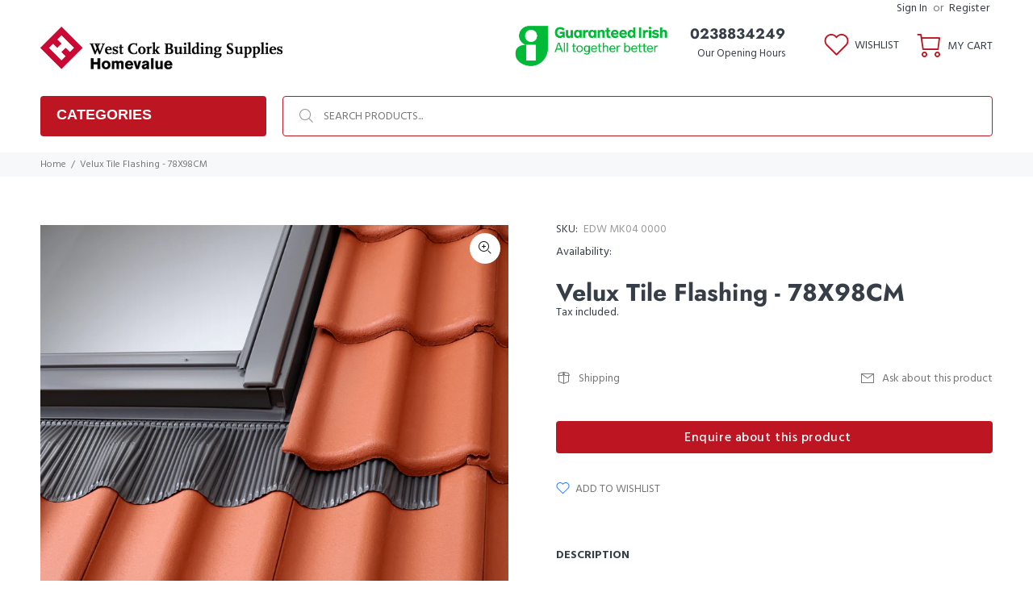

--- FILE ---
content_type: text/html; charset=utf-8
request_url: https://www.westcorkbuilding.ie/products/velux-tile-flashing-78x98cm
body_size: 28064
content:
<!doctype html>
<!--[if IE 9]> <html class="ie9 no-js" lang="en"> <![endif]-->
<!--[if (gt IE 9)|!(IE)]><!--> <html class="no-js" lang="en"> <!--<![endif]-->
<head>
  <!-- Basic page needs ================================================== -->
  <meta charset="utf-8">
  <!--[if IE]><meta http-equiv="X-UA-Compatible" content="IE=edge,chrome=1"><![endif]-->
  <meta name="viewport" content="width=device-width,initial-scale=1">
  <meta name="theme-color" content="#777777">
  <meta name="keywords" content="Shopify Template" />
  <meta name="author" content="p-themes">
  <link rel="canonical" href="https://www.westcorkbuilding.ie/products/velux-tile-flashing-78x98cm"><!-- Title and description ================================================== --><title>Velux Tile Flashing - 78X98CM
&ndash; WCBS
</title><meta name="description" content="This is single tile flashing of the highest quality The standard installation height is 78x98  It is suitable for tiles up to 120 mm in profile"><!-- Social meta ================================================== --><!-- /snippets/social-meta-tags.liquid -->




<meta property="og:site_name" content="WCBS">
<meta property="og:url" content="https://www.westcorkbuilding.ie/products/velux-tile-flashing-78x98cm">
<meta property="og:title" content="Velux Tile Flashing - 78X98CM">
<meta property="og:type" content="product">
<meta property="og:description" content="This is single tile flashing of the highest quality The standard installation height is 78x98  It is suitable for tiles up to 120 mm in profile">

  <meta property="og:price:amount" content="0,00">
  <meta property="og:price:currency" content="EUR">

<meta property="og:image" content="http://www.westcorkbuilding.ie/cdn/shop/products/0fe16256b35c0d3dc397998b1075c7a2172518f8_1200x1200.jpg?v=1559034721">
<meta property="og:image:secure_url" content="https://www.westcorkbuilding.ie/cdn/shop/products/0fe16256b35c0d3dc397998b1075c7a2172518f8_1200x1200.jpg?v=1559034721">


<meta name="twitter:card" content="summary_large_image">
<meta name="twitter:title" content="Velux Tile Flashing - 78X98CM">
<meta name="twitter:description" content="This is single tile flashing of the highest quality The standard installation height is 78x98  It is suitable for tiles up to 120 mm in profile">
<!-- Helpers ================================================== -->

  <!-- CSS ================================================== --><link href="https://fonts.googleapis.com/css?family=Hind:100,200,300,400,500,600,700,800,900" rel="stylesheet" defer>
<link href="//www.westcorkbuilding.ie/cdn/shop/t/5/assets/theme.css?v=113064956915928023241759331680" rel="stylesheet" type="text/css" media="all" />

<script src="//www.westcorkbuilding.ie/cdn/shop/t/5/assets/jquery.min.js?v=146653844047132007351637235237" defer="defer"></script><!-- Header hook for plugins ================================================== -->
  <script>window.performance && window.performance.mark && window.performance.mark('shopify.content_for_header.start');</script><meta id="shopify-digital-wallet" name="shopify-digital-wallet" content="/3933274176/digital_wallets/dialog">
<meta name="shopify-checkout-api-token" content="a7ebd1e1a4bc673de47385cd7f305efb">
<meta id="in-context-paypal-metadata" data-shop-id="3933274176" data-venmo-supported="false" data-environment="production" data-locale="en_US" data-paypal-v4="true" data-currency="EUR">
<link rel="alternate" type="application/json+oembed" href="https://www.westcorkbuilding.ie/products/velux-tile-flashing-78x98cm.oembed">
<script async="async" src="/checkouts/internal/preloads.js?locale=en-IE"></script>
<link rel="preconnect" href="https://shop.app" crossorigin="anonymous">
<script async="async" src="https://shop.app/checkouts/internal/preloads.js?locale=en-IE&shop_id=3933274176" crossorigin="anonymous"></script>
<script id="apple-pay-shop-capabilities" type="application/json">{"shopId":3933274176,"countryCode":"IE","currencyCode":"EUR","merchantCapabilities":["supports3DS"],"merchantId":"gid:\/\/shopify\/Shop\/3933274176","merchantName":"WCBS","requiredBillingContactFields":["postalAddress","email"],"requiredShippingContactFields":["postalAddress","email"],"shippingType":"shipping","supportedNetworks":["visa","maestro","masterCard","amex"],"total":{"type":"pending","label":"WCBS","amount":"1.00"},"shopifyPaymentsEnabled":true,"supportsSubscriptions":true}</script>
<script id="shopify-features" type="application/json">{"accessToken":"a7ebd1e1a4bc673de47385cd7f305efb","betas":["rich-media-storefront-analytics"],"domain":"www.westcorkbuilding.ie","predictiveSearch":true,"shopId":3933274176,"locale":"en"}</script>
<script>var Shopify = Shopify || {};
Shopify.shop = "wcbs.myshopify.com";
Shopify.locale = "en";
Shopify.currency = {"active":"EUR","rate":"1.0"};
Shopify.country = "IE";
Shopify.theme = {"name":"New skin homevalue uploaded on 18\/11\/2021","id":120553603121,"schema_name":"Wokiee","schema_version":"2.0.5","theme_store_id":null,"role":"main"};
Shopify.theme.handle = "null";
Shopify.theme.style = {"id":null,"handle":null};
Shopify.cdnHost = "www.westcorkbuilding.ie/cdn";
Shopify.routes = Shopify.routes || {};
Shopify.routes.root = "/";</script>
<script type="module">!function(o){(o.Shopify=o.Shopify||{}).modules=!0}(window);</script>
<script>!function(o){function n(){var o=[];function n(){o.push(Array.prototype.slice.apply(arguments))}return n.q=o,n}var t=o.Shopify=o.Shopify||{};t.loadFeatures=n(),t.autoloadFeatures=n()}(window);</script>
<script>
  window.ShopifyPay = window.ShopifyPay || {};
  window.ShopifyPay.apiHost = "shop.app\/pay";
  window.ShopifyPay.redirectState = null;
</script>
<script id="shop-js-analytics" type="application/json">{"pageType":"product"}</script>
<script defer="defer" async type="module" src="//www.westcorkbuilding.ie/cdn/shopifycloud/shop-js/modules/v2/client.init-shop-cart-sync_BApSsMSl.en.esm.js"></script>
<script defer="defer" async type="module" src="//www.westcorkbuilding.ie/cdn/shopifycloud/shop-js/modules/v2/chunk.common_CBoos6YZ.esm.js"></script>
<script type="module">
  await import("//www.westcorkbuilding.ie/cdn/shopifycloud/shop-js/modules/v2/client.init-shop-cart-sync_BApSsMSl.en.esm.js");
await import("//www.westcorkbuilding.ie/cdn/shopifycloud/shop-js/modules/v2/chunk.common_CBoos6YZ.esm.js");

  window.Shopify.SignInWithShop?.initShopCartSync?.({"fedCMEnabled":true,"windoidEnabled":true});

</script>
<script>
  window.Shopify = window.Shopify || {};
  if (!window.Shopify.featureAssets) window.Shopify.featureAssets = {};
  window.Shopify.featureAssets['shop-js'] = {"shop-cart-sync":["modules/v2/client.shop-cart-sync_DJczDl9f.en.esm.js","modules/v2/chunk.common_CBoos6YZ.esm.js"],"init-fed-cm":["modules/v2/client.init-fed-cm_BzwGC0Wi.en.esm.js","modules/v2/chunk.common_CBoos6YZ.esm.js"],"init-windoid":["modules/v2/client.init-windoid_BS26ThXS.en.esm.js","modules/v2/chunk.common_CBoos6YZ.esm.js"],"init-shop-email-lookup-coordinator":["modules/v2/client.init-shop-email-lookup-coordinator_DFwWcvrS.en.esm.js","modules/v2/chunk.common_CBoos6YZ.esm.js"],"shop-cash-offers":["modules/v2/client.shop-cash-offers_DthCPNIO.en.esm.js","modules/v2/chunk.common_CBoos6YZ.esm.js","modules/v2/chunk.modal_Bu1hFZFC.esm.js"],"shop-button":["modules/v2/client.shop-button_D_JX508o.en.esm.js","modules/v2/chunk.common_CBoos6YZ.esm.js"],"shop-toast-manager":["modules/v2/client.shop-toast-manager_tEhgP2F9.en.esm.js","modules/v2/chunk.common_CBoos6YZ.esm.js"],"avatar":["modules/v2/client.avatar_BTnouDA3.en.esm.js"],"pay-button":["modules/v2/client.pay-button_BuNmcIr_.en.esm.js","modules/v2/chunk.common_CBoos6YZ.esm.js"],"init-shop-cart-sync":["modules/v2/client.init-shop-cart-sync_BApSsMSl.en.esm.js","modules/v2/chunk.common_CBoos6YZ.esm.js"],"shop-login-button":["modules/v2/client.shop-login-button_DwLgFT0K.en.esm.js","modules/v2/chunk.common_CBoos6YZ.esm.js","modules/v2/chunk.modal_Bu1hFZFC.esm.js"],"init-customer-accounts-sign-up":["modules/v2/client.init-customer-accounts-sign-up_TlVCiykN.en.esm.js","modules/v2/client.shop-login-button_DwLgFT0K.en.esm.js","modules/v2/chunk.common_CBoos6YZ.esm.js","modules/v2/chunk.modal_Bu1hFZFC.esm.js"],"init-shop-for-new-customer-accounts":["modules/v2/client.init-shop-for-new-customer-accounts_DrjXSI53.en.esm.js","modules/v2/client.shop-login-button_DwLgFT0K.en.esm.js","modules/v2/chunk.common_CBoos6YZ.esm.js","modules/v2/chunk.modal_Bu1hFZFC.esm.js"],"init-customer-accounts":["modules/v2/client.init-customer-accounts_C0Oh2ljF.en.esm.js","modules/v2/client.shop-login-button_DwLgFT0K.en.esm.js","modules/v2/chunk.common_CBoos6YZ.esm.js","modules/v2/chunk.modal_Bu1hFZFC.esm.js"],"shop-follow-button":["modules/v2/client.shop-follow-button_C5D3XtBb.en.esm.js","modules/v2/chunk.common_CBoos6YZ.esm.js","modules/v2/chunk.modal_Bu1hFZFC.esm.js"],"checkout-modal":["modules/v2/client.checkout-modal_8TC_1FUY.en.esm.js","modules/v2/chunk.common_CBoos6YZ.esm.js","modules/v2/chunk.modal_Bu1hFZFC.esm.js"],"lead-capture":["modules/v2/client.lead-capture_D-pmUjp9.en.esm.js","modules/v2/chunk.common_CBoos6YZ.esm.js","modules/v2/chunk.modal_Bu1hFZFC.esm.js"],"shop-login":["modules/v2/client.shop-login_BmtnoEUo.en.esm.js","modules/v2/chunk.common_CBoos6YZ.esm.js","modules/v2/chunk.modal_Bu1hFZFC.esm.js"],"payment-terms":["modules/v2/client.payment-terms_BHOWV7U_.en.esm.js","modules/v2/chunk.common_CBoos6YZ.esm.js","modules/v2/chunk.modal_Bu1hFZFC.esm.js"]};
</script>
<script>(function() {
  var isLoaded = false;
  function asyncLoad() {
    if (isLoaded) return;
    isLoaded = true;
    var urls = ["\/\/s3.amazonaws.com\/booster-eu-cookie\/wcbs.myshopify.com\/booster_eu_cookie.js?shop=wcbs.myshopify.com"];
    for (var i = 0; i < urls.length; i++) {
      var s = document.createElement('script');
      s.type = 'text/javascript';
      s.async = true;
      s.src = urls[i];
      var x = document.getElementsByTagName('script')[0];
      x.parentNode.insertBefore(s, x);
    }
  };
  if(window.attachEvent) {
    window.attachEvent('onload', asyncLoad);
  } else {
    window.addEventListener('load', asyncLoad, false);
  }
})();</script>
<script id="__st">var __st={"a":3933274176,"offset":0,"reqid":"ebc4dafc-303d-4c01-bf16-cae3530e0459-1768936143","pageurl":"www.westcorkbuilding.ie\/products\/velux-tile-flashing-78x98cm","u":"ba2adbc0a384","p":"product","rtyp":"product","rid":3757231505472};</script>
<script>window.ShopifyPaypalV4VisibilityTracking = true;</script>
<script id="captcha-bootstrap">!function(){'use strict';const t='contact',e='account',n='new_comment',o=[[t,t],['blogs',n],['comments',n],[t,'customer']],c=[[e,'customer_login'],[e,'guest_login'],[e,'recover_customer_password'],[e,'create_customer']],r=t=>t.map((([t,e])=>`form[action*='/${t}']:not([data-nocaptcha='true']) input[name='form_type'][value='${e}']`)).join(','),a=t=>()=>t?[...document.querySelectorAll(t)].map((t=>t.form)):[];function s(){const t=[...o],e=r(t);return a(e)}const i='password',u='form_key',d=['recaptcha-v3-token','g-recaptcha-response','h-captcha-response',i],f=()=>{try{return window.sessionStorage}catch{return}},m='__shopify_v',_=t=>t.elements[u];function p(t,e,n=!1){try{const o=window.sessionStorage,c=JSON.parse(o.getItem(e)),{data:r}=function(t){const{data:e,action:n}=t;return t[m]||n?{data:e,action:n}:{data:t,action:n}}(c);for(const[e,n]of Object.entries(r))t.elements[e]&&(t.elements[e].value=n);n&&o.removeItem(e)}catch(o){console.error('form repopulation failed',{error:o})}}const l='form_type',E='cptcha';function T(t){t.dataset[E]=!0}const w=window,h=w.document,L='Shopify',v='ce_forms',y='captcha';let A=!1;((t,e)=>{const n=(g='f06e6c50-85a8-45c8-87d0-21a2b65856fe',I='https://cdn.shopify.com/shopifycloud/storefront-forms-hcaptcha/ce_storefront_forms_captcha_hcaptcha.v1.5.2.iife.js',D={infoText:'Protected by hCaptcha',privacyText:'Privacy',termsText:'Terms'},(t,e,n)=>{const o=w[L][v],c=o.bindForm;if(c)return c(t,g,e,D).then(n);var r;o.q.push([[t,g,e,D],n]),r=I,A||(h.body.append(Object.assign(h.createElement('script'),{id:'captcha-provider',async:!0,src:r})),A=!0)});var g,I,D;w[L]=w[L]||{},w[L][v]=w[L][v]||{},w[L][v].q=[],w[L][y]=w[L][y]||{},w[L][y].protect=function(t,e){n(t,void 0,e),T(t)},Object.freeze(w[L][y]),function(t,e,n,w,h,L){const[v,y,A,g]=function(t,e,n){const i=e?o:[],u=t?c:[],d=[...i,...u],f=r(d),m=r(i),_=r(d.filter((([t,e])=>n.includes(e))));return[a(f),a(m),a(_),s()]}(w,h,L),I=t=>{const e=t.target;return e instanceof HTMLFormElement?e:e&&e.form},D=t=>v().includes(t);t.addEventListener('submit',(t=>{const e=I(t);if(!e)return;const n=D(e)&&!e.dataset.hcaptchaBound&&!e.dataset.recaptchaBound,o=_(e),c=g().includes(e)&&(!o||!o.value);(n||c)&&t.preventDefault(),c&&!n&&(function(t){try{if(!f())return;!function(t){const e=f();if(!e)return;const n=_(t);if(!n)return;const o=n.value;o&&e.removeItem(o)}(t);const e=Array.from(Array(32),(()=>Math.random().toString(36)[2])).join('');!function(t,e){_(t)||t.append(Object.assign(document.createElement('input'),{type:'hidden',name:u})),t.elements[u].value=e}(t,e),function(t,e){const n=f();if(!n)return;const o=[...t.querySelectorAll(`input[type='${i}']`)].map((({name:t})=>t)),c=[...d,...o],r={};for(const[a,s]of new FormData(t).entries())c.includes(a)||(r[a]=s);n.setItem(e,JSON.stringify({[m]:1,action:t.action,data:r}))}(t,e)}catch(e){console.error('failed to persist form',e)}}(e),e.submit())}));const S=(t,e)=>{t&&!t.dataset[E]&&(n(t,e.some((e=>e===t))),T(t))};for(const o of['focusin','change'])t.addEventListener(o,(t=>{const e=I(t);D(e)&&S(e,y())}));const B=e.get('form_key'),M=e.get(l),P=B&&M;t.addEventListener('DOMContentLoaded',(()=>{const t=y();if(P)for(const e of t)e.elements[l].value===M&&p(e,B);[...new Set([...A(),...v().filter((t=>'true'===t.dataset.shopifyCaptcha))])].forEach((e=>S(e,t)))}))}(h,new URLSearchParams(w.location.search),n,t,e,['guest_login'])})(!0,!0)}();</script>
<script integrity="sha256-4kQ18oKyAcykRKYeNunJcIwy7WH5gtpwJnB7kiuLZ1E=" data-source-attribution="shopify.loadfeatures" defer="defer" src="//www.westcorkbuilding.ie/cdn/shopifycloud/storefront/assets/storefront/load_feature-a0a9edcb.js" crossorigin="anonymous"></script>
<script crossorigin="anonymous" defer="defer" src="//www.westcorkbuilding.ie/cdn/shopifycloud/storefront/assets/shopify_pay/storefront-65b4c6d7.js?v=20250812"></script>
<script data-source-attribution="shopify.dynamic_checkout.dynamic.init">var Shopify=Shopify||{};Shopify.PaymentButton=Shopify.PaymentButton||{isStorefrontPortableWallets:!0,init:function(){window.Shopify.PaymentButton.init=function(){};var t=document.createElement("script");t.src="https://www.westcorkbuilding.ie/cdn/shopifycloud/portable-wallets/latest/portable-wallets.en.js",t.type="module",document.head.appendChild(t)}};
</script>
<script data-source-attribution="shopify.dynamic_checkout.buyer_consent">
  function portableWalletsHideBuyerConsent(e){var t=document.getElementById("shopify-buyer-consent"),n=document.getElementById("shopify-subscription-policy-button");t&&n&&(t.classList.add("hidden"),t.setAttribute("aria-hidden","true"),n.removeEventListener("click",e))}function portableWalletsShowBuyerConsent(e){var t=document.getElementById("shopify-buyer-consent"),n=document.getElementById("shopify-subscription-policy-button");t&&n&&(t.classList.remove("hidden"),t.removeAttribute("aria-hidden"),n.addEventListener("click",e))}window.Shopify?.PaymentButton&&(window.Shopify.PaymentButton.hideBuyerConsent=portableWalletsHideBuyerConsent,window.Shopify.PaymentButton.showBuyerConsent=portableWalletsShowBuyerConsent);
</script>
<script>
  function portableWalletsCleanup(e){e&&e.src&&console.error("Failed to load portable wallets script "+e.src);var t=document.querySelectorAll("shopify-accelerated-checkout .shopify-payment-button__skeleton, shopify-accelerated-checkout-cart .wallet-cart-button__skeleton"),e=document.getElementById("shopify-buyer-consent");for(let e=0;e<t.length;e++)t[e].remove();e&&e.remove()}function portableWalletsNotLoadedAsModule(e){e instanceof ErrorEvent&&"string"==typeof e.message&&e.message.includes("import.meta")&&"string"==typeof e.filename&&e.filename.includes("portable-wallets")&&(window.removeEventListener("error",portableWalletsNotLoadedAsModule),window.Shopify.PaymentButton.failedToLoad=e,"loading"===document.readyState?document.addEventListener("DOMContentLoaded",window.Shopify.PaymentButton.init):window.Shopify.PaymentButton.init())}window.addEventListener("error",portableWalletsNotLoadedAsModule);
</script>

<script type="module" src="https://www.westcorkbuilding.ie/cdn/shopifycloud/portable-wallets/latest/portable-wallets.en.js" onError="portableWalletsCleanup(this)" crossorigin="anonymous"></script>
<script nomodule>
  document.addEventListener("DOMContentLoaded", portableWalletsCleanup);
</script>

<link id="shopify-accelerated-checkout-styles" rel="stylesheet" media="screen" href="https://www.westcorkbuilding.ie/cdn/shopifycloud/portable-wallets/latest/accelerated-checkout-backwards-compat.css" crossorigin="anonymous">
<style id="shopify-accelerated-checkout-cart">
        #shopify-buyer-consent {
  margin-top: 1em;
  display: inline-block;
  width: 100%;
}

#shopify-buyer-consent.hidden {
  display: none;
}

#shopify-subscription-policy-button {
  background: none;
  border: none;
  padding: 0;
  text-decoration: underline;
  font-size: inherit;
  cursor: pointer;
}

#shopify-subscription-policy-button::before {
  box-shadow: none;
}

      </style>
<script id="sections-script" data-sections="promo-fixed" defer="defer" src="//www.westcorkbuilding.ie/cdn/shop/t/5/compiled_assets/scripts.js?v=702"></script>
<script>window.performance && window.performance.mark && window.performance.mark('shopify.content_for_header.end');</script>
  <!-- /Header hook for plugins ================================================== --><link href="https://monorail-edge.shopifysvc.com" rel="dns-prefetch">
<script>(function(){if ("sendBeacon" in navigator && "performance" in window) {try {var session_token_from_headers = performance.getEntriesByType('navigation')[0].serverTiming.find(x => x.name == '_s').description;} catch {var session_token_from_headers = undefined;}var session_cookie_matches = document.cookie.match(/_shopify_s=([^;]*)/);var session_token_from_cookie = session_cookie_matches && session_cookie_matches.length === 2 ? session_cookie_matches[1] : "";var session_token = session_token_from_headers || session_token_from_cookie || "";function handle_abandonment_event(e) {var entries = performance.getEntries().filter(function(entry) {return /monorail-edge.shopifysvc.com/.test(entry.name);});if (!window.abandonment_tracked && entries.length === 0) {window.abandonment_tracked = true;var currentMs = Date.now();var navigation_start = performance.timing.navigationStart;var payload = {shop_id: 3933274176,url: window.location.href,navigation_start,duration: currentMs - navigation_start,session_token,page_type: "product"};window.navigator.sendBeacon("https://monorail-edge.shopifysvc.com/v1/produce", JSON.stringify({schema_id: "online_store_buyer_site_abandonment/1.1",payload: payload,metadata: {event_created_at_ms: currentMs,event_sent_at_ms: currentMs}}));}}window.addEventListener('pagehide', handle_abandonment_event);}}());</script>
<script id="web-pixels-manager-setup">(function e(e,d,r,n,o){if(void 0===o&&(o={}),!Boolean(null===(a=null===(i=window.Shopify)||void 0===i?void 0:i.analytics)||void 0===a?void 0:a.replayQueue)){var i,a;window.Shopify=window.Shopify||{};var t=window.Shopify;t.analytics=t.analytics||{};var s=t.analytics;s.replayQueue=[],s.publish=function(e,d,r){return s.replayQueue.push([e,d,r]),!0};try{self.performance.mark("wpm:start")}catch(e){}var l=function(){var e={modern:/Edge?\/(1{2}[4-9]|1[2-9]\d|[2-9]\d{2}|\d{4,})\.\d+(\.\d+|)|Firefox\/(1{2}[4-9]|1[2-9]\d|[2-9]\d{2}|\d{4,})\.\d+(\.\d+|)|Chrom(ium|e)\/(9{2}|\d{3,})\.\d+(\.\d+|)|(Maci|X1{2}).+ Version\/(15\.\d+|(1[6-9]|[2-9]\d|\d{3,})\.\d+)([,.]\d+|)( \(\w+\)|)( Mobile\/\w+|) Safari\/|Chrome.+OPR\/(9{2}|\d{3,})\.\d+\.\d+|(CPU[ +]OS|iPhone[ +]OS|CPU[ +]iPhone|CPU IPhone OS|CPU iPad OS)[ +]+(15[._]\d+|(1[6-9]|[2-9]\d|\d{3,})[._]\d+)([._]\d+|)|Android:?[ /-](13[3-9]|1[4-9]\d|[2-9]\d{2}|\d{4,})(\.\d+|)(\.\d+|)|Android.+Firefox\/(13[5-9]|1[4-9]\d|[2-9]\d{2}|\d{4,})\.\d+(\.\d+|)|Android.+Chrom(ium|e)\/(13[3-9]|1[4-9]\d|[2-9]\d{2}|\d{4,})\.\d+(\.\d+|)|SamsungBrowser\/([2-9]\d|\d{3,})\.\d+/,legacy:/Edge?\/(1[6-9]|[2-9]\d|\d{3,})\.\d+(\.\d+|)|Firefox\/(5[4-9]|[6-9]\d|\d{3,})\.\d+(\.\d+|)|Chrom(ium|e)\/(5[1-9]|[6-9]\d|\d{3,})\.\d+(\.\d+|)([\d.]+$|.*Safari\/(?![\d.]+ Edge\/[\d.]+$))|(Maci|X1{2}).+ Version\/(10\.\d+|(1[1-9]|[2-9]\d|\d{3,})\.\d+)([,.]\d+|)( \(\w+\)|)( Mobile\/\w+|) Safari\/|Chrome.+OPR\/(3[89]|[4-9]\d|\d{3,})\.\d+\.\d+|(CPU[ +]OS|iPhone[ +]OS|CPU[ +]iPhone|CPU IPhone OS|CPU iPad OS)[ +]+(10[._]\d+|(1[1-9]|[2-9]\d|\d{3,})[._]\d+)([._]\d+|)|Android:?[ /-](13[3-9]|1[4-9]\d|[2-9]\d{2}|\d{4,})(\.\d+|)(\.\d+|)|Mobile Safari.+OPR\/([89]\d|\d{3,})\.\d+\.\d+|Android.+Firefox\/(13[5-9]|1[4-9]\d|[2-9]\d{2}|\d{4,})\.\d+(\.\d+|)|Android.+Chrom(ium|e)\/(13[3-9]|1[4-9]\d|[2-9]\d{2}|\d{4,})\.\d+(\.\d+|)|Android.+(UC? ?Browser|UCWEB|U3)[ /]?(15\.([5-9]|\d{2,})|(1[6-9]|[2-9]\d|\d{3,})\.\d+)\.\d+|SamsungBrowser\/(5\.\d+|([6-9]|\d{2,})\.\d+)|Android.+MQ{2}Browser\/(14(\.(9|\d{2,})|)|(1[5-9]|[2-9]\d|\d{3,})(\.\d+|))(\.\d+|)|K[Aa][Ii]OS\/(3\.\d+|([4-9]|\d{2,})\.\d+)(\.\d+|)/},d=e.modern,r=e.legacy,n=navigator.userAgent;return n.match(d)?"modern":n.match(r)?"legacy":"unknown"}(),u="modern"===l?"modern":"legacy",c=(null!=n?n:{modern:"",legacy:""})[u],f=function(e){return[e.baseUrl,"/wpm","/b",e.hashVersion,"modern"===e.buildTarget?"m":"l",".js"].join("")}({baseUrl:d,hashVersion:r,buildTarget:u}),m=function(e){var d=e.version,r=e.bundleTarget,n=e.surface,o=e.pageUrl,i=e.monorailEndpoint;return{emit:function(e){var a=e.status,t=e.errorMsg,s=(new Date).getTime(),l=JSON.stringify({metadata:{event_sent_at_ms:s},events:[{schema_id:"web_pixels_manager_load/3.1",payload:{version:d,bundle_target:r,page_url:o,status:a,surface:n,error_msg:t},metadata:{event_created_at_ms:s}}]});if(!i)return console&&console.warn&&console.warn("[Web Pixels Manager] No Monorail endpoint provided, skipping logging."),!1;try{return self.navigator.sendBeacon.bind(self.navigator)(i,l)}catch(e){}var u=new XMLHttpRequest;try{return u.open("POST",i,!0),u.setRequestHeader("Content-Type","text/plain"),u.send(l),!0}catch(e){return console&&console.warn&&console.warn("[Web Pixels Manager] Got an unhandled error while logging to Monorail."),!1}}}}({version:r,bundleTarget:l,surface:e.surface,pageUrl:self.location.href,monorailEndpoint:e.monorailEndpoint});try{o.browserTarget=l,function(e){var d=e.src,r=e.async,n=void 0===r||r,o=e.onload,i=e.onerror,a=e.sri,t=e.scriptDataAttributes,s=void 0===t?{}:t,l=document.createElement("script"),u=document.querySelector("head"),c=document.querySelector("body");if(l.async=n,l.src=d,a&&(l.integrity=a,l.crossOrigin="anonymous"),s)for(var f in s)if(Object.prototype.hasOwnProperty.call(s,f))try{l.dataset[f]=s[f]}catch(e){}if(o&&l.addEventListener("load",o),i&&l.addEventListener("error",i),u)u.appendChild(l);else{if(!c)throw new Error("Did not find a head or body element to append the script");c.appendChild(l)}}({src:f,async:!0,onload:function(){if(!function(){var e,d;return Boolean(null===(d=null===(e=window.Shopify)||void 0===e?void 0:e.analytics)||void 0===d?void 0:d.initialized)}()){var d=window.webPixelsManager.init(e)||void 0;if(d){var r=window.Shopify.analytics;r.replayQueue.forEach((function(e){var r=e[0],n=e[1],o=e[2];d.publishCustomEvent(r,n,o)})),r.replayQueue=[],r.publish=d.publishCustomEvent,r.visitor=d.visitor,r.initialized=!0}}},onerror:function(){return m.emit({status:"failed",errorMsg:"".concat(f," has failed to load")})},sri:function(e){var d=/^sha384-[A-Za-z0-9+/=]+$/;return"string"==typeof e&&d.test(e)}(c)?c:"",scriptDataAttributes:o}),m.emit({status:"loading"})}catch(e){m.emit({status:"failed",errorMsg:(null==e?void 0:e.message)||"Unknown error"})}}})({shopId: 3933274176,storefrontBaseUrl: "https://www.westcorkbuilding.ie",extensionsBaseUrl: "https://extensions.shopifycdn.com/cdn/shopifycloud/web-pixels-manager",monorailEndpoint: "https://monorail-edge.shopifysvc.com/unstable/produce_batch",surface: "storefront-renderer",enabledBetaFlags: ["2dca8a86"],webPixelsConfigList: [{"id":"186253643","eventPayloadVersion":"v1","runtimeContext":"LAX","scriptVersion":"1","type":"CUSTOM","privacyPurposes":["ANALYTICS"],"name":"Google Analytics tag (migrated)"},{"id":"shopify-app-pixel","configuration":"{}","eventPayloadVersion":"v1","runtimeContext":"STRICT","scriptVersion":"0450","apiClientId":"shopify-pixel","type":"APP","privacyPurposes":["ANALYTICS","MARKETING"]},{"id":"shopify-custom-pixel","eventPayloadVersion":"v1","runtimeContext":"LAX","scriptVersion":"0450","apiClientId":"shopify-pixel","type":"CUSTOM","privacyPurposes":["ANALYTICS","MARKETING"]}],isMerchantRequest: false,initData: {"shop":{"name":"WCBS","paymentSettings":{"currencyCode":"EUR"},"myshopifyDomain":"wcbs.myshopify.com","countryCode":"IE","storefrontUrl":"https:\/\/www.westcorkbuilding.ie"},"customer":null,"cart":null,"checkout":null,"productVariants":[{"price":{"amount":0.0,"currencyCode":"EUR"},"product":{"title":"Velux Tile Flashing - 78X98CM","vendor":"WCBS","id":"3757231505472","untranslatedTitle":"Velux Tile Flashing - 78X98CM","url":"\/products\/velux-tile-flashing-78x98cm","type":"Roofing"},"id":"28839129317440","image":{"src":"\/\/www.westcorkbuilding.ie\/cdn\/shop\/products\/0fe16256b35c0d3dc397998b1075c7a2172518f8.jpg?v=1559034721"},"sku":"EDW MK04 0000","title":"Default","untranslatedTitle":"Default"}],"purchasingCompany":null},},"https://www.westcorkbuilding.ie/cdn","fcfee988w5aeb613cpc8e4bc33m6693e112",{"modern":"","legacy":""},{"shopId":"3933274176","storefrontBaseUrl":"https:\/\/www.westcorkbuilding.ie","extensionBaseUrl":"https:\/\/extensions.shopifycdn.com\/cdn\/shopifycloud\/web-pixels-manager","surface":"storefront-renderer","enabledBetaFlags":"[\"2dca8a86\"]","isMerchantRequest":"false","hashVersion":"fcfee988w5aeb613cpc8e4bc33m6693e112","publish":"custom","events":"[[\"page_viewed\",{}],[\"product_viewed\",{\"productVariant\":{\"price\":{\"amount\":0.0,\"currencyCode\":\"EUR\"},\"product\":{\"title\":\"Velux Tile Flashing - 78X98CM\",\"vendor\":\"WCBS\",\"id\":\"3757231505472\",\"untranslatedTitle\":\"Velux Tile Flashing - 78X98CM\",\"url\":\"\/products\/velux-tile-flashing-78x98cm\",\"type\":\"Roofing\"},\"id\":\"28839129317440\",\"image\":{\"src\":\"\/\/www.westcorkbuilding.ie\/cdn\/shop\/products\/0fe16256b35c0d3dc397998b1075c7a2172518f8.jpg?v=1559034721\"},\"sku\":\"EDW MK04 0000\",\"title\":\"Default\",\"untranslatedTitle\":\"Default\"}}]]"});</script><script>
  window.ShopifyAnalytics = window.ShopifyAnalytics || {};
  window.ShopifyAnalytics.meta = window.ShopifyAnalytics.meta || {};
  window.ShopifyAnalytics.meta.currency = 'EUR';
  var meta = {"product":{"id":3757231505472,"gid":"gid:\/\/shopify\/Product\/3757231505472","vendor":"WCBS","type":"Roofing","handle":"velux-tile-flashing-78x98cm","variants":[{"id":28839129317440,"price":0,"name":"Velux Tile Flashing - 78X98CM","public_title":null,"sku":"EDW MK04 0000"}],"remote":false},"page":{"pageType":"product","resourceType":"product","resourceId":3757231505472,"requestId":"ebc4dafc-303d-4c01-bf16-cae3530e0459-1768936143"}};
  for (var attr in meta) {
    window.ShopifyAnalytics.meta[attr] = meta[attr];
  }
</script>
<script class="analytics">
  (function () {
    var customDocumentWrite = function(content) {
      var jquery = null;

      if (window.jQuery) {
        jquery = window.jQuery;
      } else if (window.Checkout && window.Checkout.$) {
        jquery = window.Checkout.$;
      }

      if (jquery) {
        jquery('body').append(content);
      }
    };

    var hasLoggedConversion = function(token) {
      if (token) {
        return document.cookie.indexOf('loggedConversion=' + token) !== -1;
      }
      return false;
    }

    var setCookieIfConversion = function(token) {
      if (token) {
        var twoMonthsFromNow = new Date(Date.now());
        twoMonthsFromNow.setMonth(twoMonthsFromNow.getMonth() + 2);

        document.cookie = 'loggedConversion=' + token + '; expires=' + twoMonthsFromNow;
      }
    }

    var trekkie = window.ShopifyAnalytics.lib = window.trekkie = window.trekkie || [];
    if (trekkie.integrations) {
      return;
    }
    trekkie.methods = [
      'identify',
      'page',
      'ready',
      'track',
      'trackForm',
      'trackLink'
    ];
    trekkie.factory = function(method) {
      return function() {
        var args = Array.prototype.slice.call(arguments);
        args.unshift(method);
        trekkie.push(args);
        return trekkie;
      };
    };
    for (var i = 0; i < trekkie.methods.length; i++) {
      var key = trekkie.methods[i];
      trekkie[key] = trekkie.factory(key);
    }
    trekkie.load = function(config) {
      trekkie.config = config || {};
      trekkie.config.initialDocumentCookie = document.cookie;
      var first = document.getElementsByTagName('script')[0];
      var script = document.createElement('script');
      script.type = 'text/javascript';
      script.onerror = function(e) {
        var scriptFallback = document.createElement('script');
        scriptFallback.type = 'text/javascript';
        scriptFallback.onerror = function(error) {
                var Monorail = {
      produce: function produce(monorailDomain, schemaId, payload) {
        var currentMs = new Date().getTime();
        var event = {
          schema_id: schemaId,
          payload: payload,
          metadata: {
            event_created_at_ms: currentMs,
            event_sent_at_ms: currentMs
          }
        };
        return Monorail.sendRequest("https://" + monorailDomain + "/v1/produce", JSON.stringify(event));
      },
      sendRequest: function sendRequest(endpointUrl, payload) {
        // Try the sendBeacon API
        if (window && window.navigator && typeof window.navigator.sendBeacon === 'function' && typeof window.Blob === 'function' && !Monorail.isIos12()) {
          var blobData = new window.Blob([payload], {
            type: 'text/plain'
          });

          if (window.navigator.sendBeacon(endpointUrl, blobData)) {
            return true;
          } // sendBeacon was not successful

        } // XHR beacon

        var xhr = new XMLHttpRequest();

        try {
          xhr.open('POST', endpointUrl);
          xhr.setRequestHeader('Content-Type', 'text/plain');
          xhr.send(payload);
        } catch (e) {
          console.log(e);
        }

        return false;
      },
      isIos12: function isIos12() {
        return window.navigator.userAgent.lastIndexOf('iPhone; CPU iPhone OS 12_') !== -1 || window.navigator.userAgent.lastIndexOf('iPad; CPU OS 12_') !== -1;
      }
    };
    Monorail.produce('monorail-edge.shopifysvc.com',
      'trekkie_storefront_load_errors/1.1',
      {shop_id: 3933274176,
      theme_id: 120553603121,
      app_name: "storefront",
      context_url: window.location.href,
      source_url: "//www.westcorkbuilding.ie/cdn/s/trekkie.storefront.cd680fe47e6c39ca5d5df5f0a32d569bc48c0f27.min.js"});

        };
        scriptFallback.async = true;
        scriptFallback.src = '//www.westcorkbuilding.ie/cdn/s/trekkie.storefront.cd680fe47e6c39ca5d5df5f0a32d569bc48c0f27.min.js';
        first.parentNode.insertBefore(scriptFallback, first);
      };
      script.async = true;
      script.src = '//www.westcorkbuilding.ie/cdn/s/trekkie.storefront.cd680fe47e6c39ca5d5df5f0a32d569bc48c0f27.min.js';
      first.parentNode.insertBefore(script, first);
    };
    trekkie.load(
      {"Trekkie":{"appName":"storefront","development":false,"defaultAttributes":{"shopId":3933274176,"isMerchantRequest":null,"themeId":120553603121,"themeCityHash":"2933683161671293191","contentLanguage":"en","currency":"EUR","eventMetadataId":"12765dd1-dab5-4e86-912c-82fe4e7beed7"},"isServerSideCookieWritingEnabled":true,"monorailRegion":"shop_domain","enabledBetaFlags":["65f19447"]},"Session Attribution":{},"S2S":{"facebookCapiEnabled":false,"source":"trekkie-storefront-renderer","apiClientId":580111}}
    );

    var loaded = false;
    trekkie.ready(function() {
      if (loaded) return;
      loaded = true;

      window.ShopifyAnalytics.lib = window.trekkie;

      var originalDocumentWrite = document.write;
      document.write = customDocumentWrite;
      try { window.ShopifyAnalytics.merchantGoogleAnalytics.call(this); } catch(error) {};
      document.write = originalDocumentWrite;

      window.ShopifyAnalytics.lib.page(null,{"pageType":"product","resourceType":"product","resourceId":3757231505472,"requestId":"ebc4dafc-303d-4c01-bf16-cae3530e0459-1768936143","shopifyEmitted":true});

      var match = window.location.pathname.match(/checkouts\/(.+)\/(thank_you|post_purchase)/)
      var token = match? match[1]: undefined;
      if (!hasLoggedConversion(token)) {
        setCookieIfConversion(token);
        window.ShopifyAnalytics.lib.track("Viewed Product",{"currency":"EUR","variantId":28839129317440,"productId":3757231505472,"productGid":"gid:\/\/shopify\/Product\/3757231505472","name":"Velux Tile Flashing - 78X98CM","price":"0.00","sku":"EDW MK04 0000","brand":"WCBS","variant":null,"category":"Roofing","nonInteraction":true,"remote":false},undefined,undefined,{"shopifyEmitted":true});
      window.ShopifyAnalytics.lib.track("monorail:\/\/trekkie_storefront_viewed_product\/1.1",{"currency":"EUR","variantId":28839129317440,"productId":3757231505472,"productGid":"gid:\/\/shopify\/Product\/3757231505472","name":"Velux Tile Flashing - 78X98CM","price":"0.00","sku":"EDW MK04 0000","brand":"WCBS","variant":null,"category":"Roofing","nonInteraction":true,"remote":false,"referer":"https:\/\/www.westcorkbuilding.ie\/products\/velux-tile-flashing-78x98cm"});
      }
    });


        var eventsListenerScript = document.createElement('script');
        eventsListenerScript.async = true;
        eventsListenerScript.src = "//www.westcorkbuilding.ie/cdn/shopifycloud/storefront/assets/shop_events_listener-3da45d37.js";
        document.getElementsByTagName('head')[0].appendChild(eventsListenerScript);

})();</script>
  <script>
  if (!window.ga || (window.ga && typeof window.ga !== 'function')) {
    window.ga = function ga() {
      (window.ga.q = window.ga.q || []).push(arguments);
      if (window.Shopify && window.Shopify.analytics && typeof window.Shopify.analytics.publish === 'function') {
        window.Shopify.analytics.publish("ga_stub_called", {}, {sendTo: "google_osp_migration"});
      }
      console.error("Shopify's Google Analytics stub called with:", Array.from(arguments), "\nSee https://help.shopify.com/manual/promoting-marketing/pixels/pixel-migration#google for more information.");
    };
    if (window.Shopify && window.Shopify.analytics && typeof window.Shopify.analytics.publish === 'function') {
      window.Shopify.analytics.publish("ga_stub_initialized", {}, {sendTo: "google_osp_migration"});
    }
  }
</script>
<script
  defer
  src="https://www.westcorkbuilding.ie/cdn/shopifycloud/perf-kit/shopify-perf-kit-3.0.4.min.js"
  data-application="storefront-renderer"
  data-shop-id="3933274176"
  data-render-region="gcp-us-east1"
  data-page-type="product"
  data-theme-instance-id="120553603121"
  data-theme-name="Wokiee"
  data-theme-version="2.0.5"
  data-monorail-region="shop_domain"
  data-resource-timing-sampling-rate="10"
  data-shs="true"
  data-shs-beacon="true"
  data-shs-export-with-fetch="true"
  data-shs-logs-sample-rate="1"
  data-shs-beacon-endpoint="https://www.westcorkbuilding.ie/api/collect"
></script>
</head>
<body class="pageproduct.enquire.noprice" 
      id="same_product_height"
      ><div id="shopify-section-categorie-button" class="shopify-section"></div>
<div id="shopify-section-header-template-3" class="shopify-section"><header class="desctop-menu-large headertype3 headertype3-bottom"><nav class="panel-menu mobile-main-menu">
  <ul><li class="item-categories">
      <a href="/"><?xml version="1.0" encoding="UTF-8" standalone="no"?>

<svg version="1.1" id="Layer_1" xmlns="http://www.w3.org/2000/svg" x="0px" y="0px" width="99px" height="96px" viewbox="0 0 99 96" enable-background="new 0 0 99 96" xmlns:xlink="http://www.w3.org/1999/xlink" xml:space="preserve">  <image id="image0" width="99" height="96" x="0" y="0" href="[data-uri]%0AAAB6JgAAgIQAAPoAAACA6AAAdTAAAOpgAAA6mAAAF3CculE8AAABmFBMVEX////77/H88/X65erd%0AYHzhdY388PPcXnrNFj/OGUH88fT65uv87/LNGEHgbof77vHgbYfdX3v66Oz76+7eZoHNF0DeZ4LN%0AFD3MFD7ZTm3XRmffaIP66u7bV3X54+j32d/YSmrMEz3eZYH54ef32N7YSmnMFD33197bV3T2197Y%0ASWn54eb44ebNFD7SL1T10dnOGkLNFT/hdIzNFT7eZH/hdI377O/QI0nkf5X++/zxvsrZTWzQJkzs%0Ap7b//v7bVnP32eDZTGvsqLf//f3aVnPYS2vsp7f//f7YSGnfaYTbVXT31t721t7ZS2vMEjvaU3H2%0A2N/bWnfspbX++frXRmb77fD65+vZUG7vs8D65enaUG/32+LfaYP76+/vtcHSLFH66e355OjcWnf3%0A2uHvtcLSLVL55OnurrzSK1HdXnvtrbvRKE7dYn7trLvdY37tq7rRKU7eZYD209vcXHnMETvNGEDS%0AL1P32N/YSmvYS2rfaoTYTGvQJErcXXnNFz/32uDfaoX77PDcW3jcXHjdYn365urbWHbdYX1lZ9kg%0AAAAAAWJLR0QAiAUdSAAAAAlwSFlzAAAOxAAADsQBlSsOGwAAAAd0SU1FB+UGCBQUNNSc1ZIAAAAB%0Ab3JOVAHPoneaAAADHklEQVRo3u3Z+VvTMBwG8MCGRKYiG7MgIszhUKRq3UQF3CEq4okXiieizgO8%0AbzwQUPm3bZ9Z13yTdin55ieW30bTfHjfrNl4IKQ+6mN9jIZG7UQk2rRBN9FMNza16CaoZiTmEA6y%0ASTdB6eYtrZqIiEvYyFY9SKxK6EIYQk9dgNCRJNZG4cBOEucJbCTRnqSakcQ2IYGJ+BJ4SACBhUDC%0AMNARSHR0bgdI1w7sFN07e3pTzI+Su9QQnkgT0rcbE4FExiEI6UdEuBR70pULewewEJ7Y517CQgII%0Auy4UhHv0uge9lzEQSJj7D7ATuLrawyKJLniAHITf3foVEZ6gVvIQQNSSCAhKsxzSP5BZMyIkpJLk%0AYmqEk+RwDYQ2R9QImSS0WSbJECCy+AiX4ojFikePqSKQyHQPj3jXMEeP50kNpC0WjigMkmKpuoYx%0AemKMuylcErgXmZPOGVU8lfpPnB4X3BYmCSSMQuUYdBFTTNjIGVlkaAKkOOse5hXE8CMIOSeJQMJN%0A4SI2MUb8xnkphEtR8HwkkeKFi0GEU1emJtIA9sK8lGauT16+whJjV9kF+q4ZALkOjakb7AwjCqa0%0AgGfvZlOceT19Cxg5/gvk7U52Cr1zN6Aacu9+Kjfjef1gljl07CN4RnDXQw4Z8icePc7QrGeZ8qwp%0AQfBI1hfJP3nqFFNF4s8MKUI+Sf75XOVN5CLxeZmixIglRPIv5tzfuoKEIeSS2CmqxTgIR7wMIgRJ%0AJiAy/uq1t/vsm7e5MCkEiMUlaXz3npnx4SP78NZKIawLJvn0mT2aYFHxmoQM8gWcfyFTKCJyKeSQ%0A3pQisWYkDCFAFiSQcIQEMvnVUiRsZIRdwYLI8Le1vGkDEQskKX//oUwQsgiS0J9LHmK5A4Hgk3jq%0AKi+bKAS/J3ThX5LpZQOJENRVSVJewUohRpb4ougvFUK08a2/V0BRioQAmf9jIhM8YuITgiSYeyGD%0AIBFBCBrhi+DsRTCCSggR3BRiZBWbsJESKGoKnYAIelF8XRqKgklWdRTFIhoJF9FKENJT0k7YyEhU%0AN2H/Ia76b5v6WBfjL/zU37D68FNsAAAAJXRFWHRkYXRlOmNyZWF0ZQAyMDIxLTA2LTA4VDIwOjIw%0AOjUyKzAwOjAwkwb0TwAAACV0RVh0ZGF0ZTptb2RpZnkAMjAyMS0wNi0wOFQyMDoyMDo1MiswMDow%0AMOJbTPMAAAAASUVORK5CYII="></image>
</svg><span>Home</span></a></li><li class="item-categories">
      <a href="/collections/all"><?xml version="1.0" encoding="UTF-8" standalone="no"?>

<svg version="1.1" id="Layer_1" xmlns="http://www.w3.org/2000/svg" x="0px" y="0px" width="99px" height="96px" viewbox="0 0 99 96" enable-background="new 0 0 99 96" xmlns:xlink="http://www.w3.org/1999/xlink" xml:space="preserve">  <image id="image0" width="99" height="96" x="0" y="0" href="[data-uri]%0AAAB6JgAAgIQAAPoAAACA6AAAdTAAAOpgAAA6mAAAF3CculE8AAABmFBMVEX////77/H88/X65erd%0AYHzhdY388PPcXnrNFj/OGUH88fT65uv87/LNGEHgbof77vHgbYfdX3v66Oz76+7eZoHNF0DeZ4LN%0AFD3MFD7ZTm3XRmffaIP66u7bV3X54+j32d/YSmrMEz3eZYH54ef32N7YSmnMFD33197bV3T2197Y%0ASWn54eb44ebNFD7SL1T10dnOGkLNFT/hdIzNFT7eZH/hdI377O/QI0nkf5X++/zxvsrZTWzQJkzs%0Ap7b//v7bVnP32eDZTGvsqLf//f3aVnPYS2vsp7f//f7YSGnfaYTbVXT31t721t7ZS2vMEjvaU3H2%0A2N/bWnfspbX++frXRmb77fD65+vZUG7vs8D65enaUG/32+LfaYP76+/vtcHSLFH66e355OjcWnf3%0A2uHvtcLSLVL55OnurrzSK1HdXnvtrbvRKE7dYn7trLvdY37tq7rRKU7eZYD209vcXHnMETvNGEDS%0AL1P32N/YSmvYS2rfaoTYTGvQJErcXXnNFz/32uDfaoX77PDcW3jcXHjdYn365urbWHbdYX1lZ9kg%0AAAAAAWJLR0QAiAUdSAAAAAlwSFlzAAAOxAAADsQBlSsOGwAAAAd0SU1FB+UGCBQUNNSc1ZIAAAAB%0Ab3JOVAHPoneaAAADHklEQVRo3u3Z+VvTMBwG8MCGRKYiG7MgIszhUKRq3UQF3CEq4okXiieizgO8%0AbzwQUPm3bZ9Z13yTdin55ieW30bTfHjfrNl4IKQ+6mN9jIZG7UQk2rRBN9FMNza16CaoZiTmEA6y%0ASTdB6eYtrZqIiEvYyFY9SKxK6EIYQk9dgNCRJNZG4cBOEucJbCTRnqSakcQ2IYGJ+BJ4SACBhUDC%0AMNARSHR0bgdI1w7sFN07e3pTzI+Su9QQnkgT0rcbE4FExiEI6UdEuBR70pULewewEJ7Y517CQgII%0Auy4UhHv0uge9lzEQSJj7D7ATuLrawyKJLniAHITf3foVEZ6gVvIQQNSSCAhKsxzSP5BZMyIkpJLk%0AYmqEk+RwDYQ2R9QImSS0WSbJECCy+AiX4ojFikePqSKQyHQPj3jXMEeP50kNpC0WjigMkmKpuoYx%0AemKMuylcErgXmZPOGVU8lfpPnB4X3BYmCSSMQuUYdBFTTNjIGVlkaAKkOOse5hXE8CMIOSeJQMJN%0A4SI2MUb8xnkphEtR8HwkkeKFi0GEU1emJtIA9sK8lGauT16+whJjV9kF+q4ZALkOjakb7AwjCqa0%0AgGfvZlOceT19Cxg5/gvk7U52Cr1zN6Aacu9+Kjfjef1gljl07CN4RnDXQw4Z8icePc7QrGeZ8qwp%0AQfBI1hfJP3nqFFNF4s8MKUI+Sf75XOVN5CLxeZmixIglRPIv5tzfuoKEIeSS2CmqxTgIR7wMIgRJ%0AJiAy/uq1t/vsm7e5MCkEiMUlaXz3npnx4SP78NZKIawLJvn0mT2aYFHxmoQM8gWcfyFTKCJyKeSQ%0A3pQisWYkDCFAFiSQcIQEMvnVUiRsZIRdwYLI8Le1vGkDEQskKX//oUwQsgiS0J9LHmK5A4Hgk3jq%0AKi+bKAS/J3ThX5LpZQOJENRVSVJewUohRpb4ougvFUK08a2/V0BRioQAmf9jIhM8YuITgiSYeyGD%0AIBFBCBrhi+DsRTCCSggR3BRiZBWbsJESKGoKnYAIelF8XRqKgklWdRTFIhoJF9FKENJT0k7YyEhU%0AN2H/Ia76b5v6WBfjL/zU37D68FNsAAAAJXRFWHRkYXRlOmNyZWF0ZQAyMDIxLTA2LTA4VDIwOjIw%0AOjUyKzAwOjAwkwb0TwAAACV0RVh0ZGF0ZTptb2RpZnkAMjAyMS0wNi0wOFQyMDoyMDo1MiswMDow%0AMOJbTPMAAAAASUVORK5CYII="></image>
</svg><span>All products</span></a></li><li class="item-categories">
      <a href="https://www.westcorkbuilding.ie/collections/bathroom"><?xml version="1.0" encoding="UTF-8" standalone="no"?>

<svg version="1.1" id="Layer_1" xmlns="http://www.w3.org/2000/svg" x="0px" y="0px" width="99px" height="96px" viewbox="0 0 99 96" enable-background="new 0 0 99 96" xmlns:xlink="http://www.w3.org/1999/xlink" xml:space="preserve">  <image id="image0" width="99" height="96" x="0" y="0" href="[data-uri]%0AAAB6JgAAgIQAAPoAAACA6AAAdTAAAOpgAAA6mAAAF3CculE8AAABmFBMVEX////77/H88/X65erd%0AYHzhdY388PPcXnrNFj/OGUH88fT65uv87/LNGEHgbof77vHgbYfdX3v66Oz76+7eZoHNF0DeZ4LN%0AFD3MFD7ZTm3XRmffaIP66u7bV3X54+j32d/YSmrMEz3eZYH54ef32N7YSmnMFD33197bV3T2197Y%0ASWn54eb44ebNFD7SL1T10dnOGkLNFT/hdIzNFT7eZH/hdI377O/QI0nkf5X++/zxvsrZTWzQJkzs%0Ap7b//v7bVnP32eDZTGvsqLf//f3aVnPYS2vsp7f//f7YSGnfaYTbVXT31t721t7ZS2vMEjvaU3H2%0A2N/bWnfspbX++frXRmb77fD65+vZUG7vs8D65enaUG/32+LfaYP76+/vtcHSLFH66e355OjcWnf3%0A2uHvtcLSLVL55OnurrzSK1HdXnvtrbvRKE7dYn7trLvdY37tq7rRKU7eZYD209vcXHnMETvNGEDS%0AL1P32N/YSmvYS2rfaoTYTGvQJErcXXnNFz/32uDfaoX77PDcW3jcXHjdYn365urbWHbdYX1lZ9kg%0AAAAAAWJLR0QAiAUdSAAAAAlwSFlzAAAOxAAADsQBlSsOGwAAAAd0SU1FB+UGCBQUNNSc1ZIAAAAB%0Ab3JOVAHPoneaAAADHklEQVRo3u3Z+VvTMBwG8MCGRKYiG7MgIszhUKRq3UQF3CEq4okXiieizgO8%0AbzwQUPm3bZ9Z13yTdin55ieW30bTfHjfrNl4IKQ+6mN9jIZG7UQk2rRBN9FMNza16CaoZiTmEA6y%0ASTdB6eYtrZqIiEvYyFY9SKxK6EIYQk9dgNCRJNZG4cBOEucJbCTRnqSakcQ2IYGJ+BJ4SACBhUDC%0AMNARSHR0bgdI1w7sFN07e3pTzI+Su9QQnkgT0rcbE4FExiEI6UdEuBR70pULewewEJ7Y517CQgII%0Auy4UhHv0uge9lzEQSJj7D7ATuLrawyKJLniAHITf3foVEZ6gVvIQQNSSCAhKsxzSP5BZMyIkpJLk%0AYmqEk+RwDYQ2R9QImSS0WSbJECCy+AiX4ojFikePqSKQyHQPj3jXMEeP50kNpC0WjigMkmKpuoYx%0AemKMuylcErgXmZPOGVU8lfpPnB4X3BYmCSSMQuUYdBFTTNjIGVlkaAKkOOse5hXE8CMIOSeJQMJN%0A4SI2MUb8xnkphEtR8HwkkeKFi0GEU1emJtIA9sK8lGauT16+whJjV9kF+q4ZALkOjakb7AwjCqa0%0AgGfvZlOceT19Cxg5/gvk7U52Cr1zN6Aacu9+Kjfjef1gljl07CN4RnDXQw4Z8icePc7QrGeZ8qwp%0AQfBI1hfJP3nqFFNF4s8MKUI+Sf75XOVN5CLxeZmixIglRPIv5tzfuoKEIeSS2CmqxTgIR7wMIgRJ%0AJiAy/uq1t/vsm7e5MCkEiMUlaXz3npnx4SP78NZKIawLJvn0mT2aYFHxmoQM8gWcfyFTKCJyKeSQ%0A3pQisWYkDCFAFiSQcIQEMvnVUiRsZIRdwYLI8Le1vGkDEQskKX//oUwQsgiS0J9LHmK5A4Hgk3jq%0AKi+bKAS/J3ThX5LpZQOJENRVSVJewUohRpb4ougvFUK08a2/V0BRioQAmf9jIhM8YuITgiSYeyGD%0AIBFBCBrhi+DsRTCCSggR3BRiZBWbsJESKGoKnYAIelF8XRqKgklWdRTFIhoJF9FKENJT0k7YyEhU%0AN2H/Ia76b5v6WBfjL/zU37D68FNsAAAAJXRFWHRkYXRlOmNyZWF0ZQAyMDIxLTA2LTA4VDIwOjIw%0AOjUyKzAwOjAwkwb0TwAAACV0RVh0ZGF0ZTptb2RpZnkAMjAyMS0wNi0wOFQyMDoyMDo1MiswMDow%0AMOJbTPMAAAAASUVORK5CYII="></image>
</svg><span>Bathroom</span></a><ul><li>
          <a href="https://www.westcorkbuilding.ie/collections/bathroom/basin-taps">Basin Taps</a></li><li>
          <a href="https://www.westcorkbuilding.ie/collections/bathroom/bath-shower-taps">Bath/Shower Taps</a></li><li>
          <a href="https://www.westcorkbuilding.ie/collections/bathroom/mirrors">Mirrors</a></li><li>
          <a href="https://www.westcorkbuilding.ie/collections/bathroom/toilets">Toilets</a></li><li>
          <a href="https://www.westcorkbuilding.ie/collections/bathroom/wall-hung-units">Wall Hung Units</a></li></ul></li><li class="item-categories">
      <a href="https://www.westcorkbuilding.ie/collections/build"><?xml version="1.0" encoding="UTF-8" standalone="no"?>

<svg version="1.1" id="Layer_1" xmlns="http://www.w3.org/2000/svg" x="0px" y="0px" width="99px" height="96px" viewbox="0 0 99 96" enable-background="new 0 0 99 96" xmlns:xlink="http://www.w3.org/1999/xlink" xml:space="preserve">  <image id="image0" width="99" height="96" x="0" y="0" href="[data-uri]%0AAAB6JgAAgIQAAPoAAACA6AAAdTAAAOpgAAA6mAAAF3CculE8AAABmFBMVEX////77/H88/X65erd%0AYHzhdY388PPcXnrNFj/OGUH88fT65uv87/LNGEHgbof77vHgbYfdX3v66Oz76+7eZoHNF0DeZ4LN%0AFD3MFD7ZTm3XRmffaIP66u7bV3X54+j32d/YSmrMEz3eZYH54ef32N7YSmnMFD33197bV3T2197Y%0ASWn54eb44ebNFD7SL1T10dnOGkLNFT/hdIzNFT7eZH/hdI377O/QI0nkf5X++/zxvsrZTWzQJkzs%0Ap7b//v7bVnP32eDZTGvsqLf//f3aVnPYS2vsp7f//f7YSGnfaYTbVXT31t721t7ZS2vMEjvaU3H2%0A2N/bWnfspbX++frXRmb77fD65+vZUG7vs8D65enaUG/32+LfaYP76+/vtcHSLFH66e355OjcWnf3%0A2uHvtcLSLVL55OnurrzSK1HdXnvtrbvRKE7dYn7trLvdY37tq7rRKU7eZYD209vcXHnMETvNGEDS%0AL1P32N/YSmvYS2rfaoTYTGvQJErcXXnNFz/32uDfaoX77PDcW3jcXHjdYn365urbWHbdYX1lZ9kg%0AAAAAAWJLR0QAiAUdSAAAAAlwSFlzAAAOxAAADsQBlSsOGwAAAAd0SU1FB+UGCBQUNNSc1ZIAAAAB%0Ab3JOVAHPoneaAAADHklEQVRo3u3Z+VvTMBwG8MCGRKYiG7MgIszhUKRq3UQF3CEq4okXiieizgO8%0AbzwQUPm3bZ9Z13yTdin55ieW30bTfHjfrNl4IKQ+6mN9jIZG7UQk2rRBN9FMNza16CaoZiTmEA6y%0ASTdB6eYtrZqIiEvYyFY9SKxK6EIYQk9dgNCRJNZG4cBOEucJbCTRnqSakcQ2IYGJ+BJ4SACBhUDC%0AMNARSHR0bgdI1w7sFN07e3pTzI+Su9QQnkgT0rcbE4FExiEI6UdEuBR70pULewewEJ7Y517CQgII%0Auy4UhHv0uge9lzEQSJj7D7ATuLrawyKJLniAHITf3foVEZ6gVvIQQNSSCAhKsxzSP5BZMyIkpJLk%0AYmqEk+RwDYQ2R9QImSS0WSbJECCy+AiX4ojFikePqSKQyHQPj3jXMEeP50kNpC0WjigMkmKpuoYx%0AemKMuylcErgXmZPOGVU8lfpPnB4X3BYmCSSMQuUYdBFTTNjIGVlkaAKkOOse5hXE8CMIOSeJQMJN%0A4SI2MUb8xnkphEtR8HwkkeKFi0GEU1emJtIA9sK8lGauT16+whJjV9kF+q4ZALkOjakb7AwjCqa0%0AgGfvZlOceT19Cxg5/gvk7U52Cr1zN6Aacu9+Kjfjef1gljl07CN4RnDXQw4Z8icePc7QrGeZ8qwp%0AQfBI1hfJP3nqFFNF4s8MKUI+Sf75XOVN5CLxeZmixIglRPIv5tzfuoKEIeSS2CmqxTgIR7wMIgRJ%0AJiAy/uq1t/vsm7e5MCkEiMUlaXz3npnx4SP78NZKIawLJvn0mT2aYFHxmoQM8gWcfyFTKCJyKeSQ%0A3pQisWYkDCFAFiSQcIQEMvnVUiRsZIRdwYLI8Le1vGkDEQskKX//oUwQsgiS0J9LHmK5A4Hgk3jq%0AKi+bKAS/J3ThX5LpZQOJENRVSVJewUohRpb4ougvFUK08a2/V0BRioQAmf9jIhM8YuITgiSYeyGD%0AIBFBCBrhi+DsRTCCSggR3BRiZBWbsJESKGoKnYAIelF8XRqKgklWdRTFIhoJF9FKENJT0k7YyEhU%0AN2H/Ia76b5v6WBfjL/zU37D68FNsAAAAJXRFWHRkYXRlOmNyZWF0ZQAyMDIxLTA2LTA4VDIwOjIw%0AOjUyKzAwOjAwkwb0TwAAACV0RVh0ZGF0ZTptb2RpZnkAMjAyMS0wNi0wOFQyMDoyMDo1MiswMDow%0AMOJbTPMAAAAASUVORK5CYII="></image>
</svg><span>Build</span></a><ul><li>
          <a href="https://www.westcorkbuilding.ie/collections/build/flashing">Flashing</a></li><li>
          <a href="https://www.westcorkbuilding.ie/collections/build/insulation">Insulation</a></li><li>
          <a href="https://www.westcorkbuilding.ie/collections/build/roof-windows">Roof Windows</a></li><li>
          <a href="/collections/doors">Doors</a></li></ul></li><li class="item-categories">
      <a href="https://www.westcorkbuilding.ie/collections/diy"><?xml version="1.0" encoding="UTF-8" standalone="no"?>

<svg version="1.1" id="Layer_1" xmlns="http://www.w3.org/2000/svg" x="0px" y="0px" width="99px" height="96px" viewbox="0 0 99 96" enable-background="new 0 0 99 96" xmlns:xlink="http://www.w3.org/1999/xlink" xml:space="preserve">  <image id="image0" width="99" height="96" x="0" y="0" href="[data-uri]%0AAAB6JgAAgIQAAPoAAACA6AAAdTAAAOpgAAA6mAAAF3CculE8AAABmFBMVEX////77/H88/X65erd%0AYHzhdY388PPcXnrNFj/OGUH88fT65uv87/LNGEHgbof77vHgbYfdX3v66Oz76+7eZoHNF0DeZ4LN%0AFD3MFD7ZTm3XRmffaIP66u7bV3X54+j32d/YSmrMEz3eZYH54ef32N7YSmnMFD33197bV3T2197Y%0ASWn54eb44ebNFD7SL1T10dnOGkLNFT/hdIzNFT7eZH/hdI377O/QI0nkf5X++/zxvsrZTWzQJkzs%0Ap7b//v7bVnP32eDZTGvsqLf//f3aVnPYS2vsp7f//f7YSGnfaYTbVXT31t721t7ZS2vMEjvaU3H2%0A2N/bWnfspbX++frXRmb77fD65+vZUG7vs8D65enaUG/32+LfaYP76+/vtcHSLFH66e355OjcWnf3%0A2uHvtcLSLVL55OnurrzSK1HdXnvtrbvRKE7dYn7trLvdY37tq7rRKU7eZYD209vcXHnMETvNGEDS%0AL1P32N/YSmvYS2rfaoTYTGvQJErcXXnNFz/32uDfaoX77PDcW3jcXHjdYn365urbWHbdYX1lZ9kg%0AAAAAAWJLR0QAiAUdSAAAAAlwSFlzAAAOxAAADsQBlSsOGwAAAAd0SU1FB+UGCBQUNNSc1ZIAAAAB%0Ab3JOVAHPoneaAAADHklEQVRo3u3Z+VvTMBwG8MCGRKYiG7MgIszhUKRq3UQF3CEq4okXiieizgO8%0AbzwQUPm3bZ9Z13yTdin55ieW30bTfHjfrNl4IKQ+6mN9jIZG7UQk2rRBN9FMNza16CaoZiTmEA6y%0ASTdB6eYtrZqIiEvYyFY9SKxK6EIYQk9dgNCRJNZG4cBOEucJbCTRnqSakcQ2IYGJ+BJ4SACBhUDC%0AMNARSHR0bgdI1w7sFN07e3pTzI+Su9QQnkgT0rcbE4FExiEI6UdEuBR70pULewewEJ7Y517CQgII%0Auy4UhHv0uge9lzEQSJj7D7ATuLrawyKJLniAHITf3foVEZ6gVvIQQNSSCAhKsxzSP5BZMyIkpJLk%0AYmqEk+RwDYQ2R9QImSS0WSbJECCy+AiX4ojFikePqSKQyHQPj3jXMEeP50kNpC0WjigMkmKpuoYx%0AemKMuylcErgXmZPOGVU8lfpPnB4X3BYmCSSMQuUYdBFTTNjIGVlkaAKkOOse5hXE8CMIOSeJQMJN%0A4SI2MUb8xnkphEtR8HwkkeKFi0GEU1emJtIA9sK8lGauT16+whJjV9kF+q4ZALkOjakb7AwjCqa0%0AgGfvZlOceT19Cxg5/gvk7U52Cr1zN6Aacu9+Kjfjef1gljl07CN4RnDXQw4Z8icePc7QrGeZ8qwp%0AQfBI1hfJP3nqFFNF4s8MKUI+Sf75XOVN5CLxeZmixIglRPIv5tzfuoKEIeSS2CmqxTgIR7wMIgRJ%0AJiAy/uq1t/vsm7e5MCkEiMUlaXz3npnx4SP78NZKIawLJvn0mT2aYFHxmoQM8gWcfyFTKCJyKeSQ%0A3pQisWYkDCFAFiSQcIQEMvnVUiRsZIRdwYLI8Le1vGkDEQskKX//oUwQsgiS0J9LHmK5A4Hgk3jq%0AKi+bKAS/J3ThX5LpZQOJENRVSVJewUohRpb4ougvFUK08a2/V0BRioQAmf9jIhM8YuITgiSYeyGD%0AIBFBCBrhi+DsRTCCSggR3BRiZBWbsJESKGoKnYAIelF8XRqKgklWdRTFIhoJF9FKENJT0k7YyEhU%0AN2H/Ia76b5v6WBfjL/zU37D68FNsAAAAJXRFWHRkYXRlOmNyZWF0ZQAyMDIxLTA2LTA4VDIwOjIw%0AOjUyKzAwOjAwkwb0TwAAACV0RVh0ZGF0ZTptb2RpZnkAMjAyMS0wNi0wOFQyMDoyMDo1MiswMDow%0AMOJbTPMAAAAASUVORK5CYII="></image>
</svg><span>DIY</span></a><ul><li>
          <a href="https://www.westcorkbuilding.ie/collections/diy/aluminium-ladders">Aluminium Ladders</a></li><li>
          <a href="https://www.westcorkbuilding.ie/collections/diy/extension-leads">Extension Leads</a></li><li>
          <a href="https://www.westcorkbuilding.ie/collections/diy/loft-ladders">Loft Ladders</a></li><li>
          <a href="https://www.westcorkbuilding.ie/collections/diy/sanders-planers">Sanders & Planers</a></li><li>
          <a href="https://www.westcorkbuilding.ie/collections/diy/toolboxes">Toolboxes</a></li><li>
          <a href="https://www.westcorkbuilding.ie/collections/diy/torches">Torches</a></li><li>
          <a href="https://www.westcorkbuilding.ie/collections/diy/utility-carts">Utility Carts</a></li><li>
          <a href="https://www.westcorkbuilding.ie/collections/diy/wheelbarrows">Wheelbarrows</a></li><li>
          <a href="https://www.westcorkbuilding.ie/collections/diy/saws">Saws</a></li></ul></li><li class="item-categories">
      <a href="https://www.westcorkbuilding.ie/collections/gardening"><?xml version="1.0" encoding="UTF-8" standalone="no"?>

<svg version="1.1" id="Layer_1" xmlns="http://www.w3.org/2000/svg" x="0px" y="0px" width="99px" height="96px" viewbox="0 0 99 96" enable-background="new 0 0 99 96" xmlns:xlink="http://www.w3.org/1999/xlink" xml:space="preserve">  <image id="image0" width="99" height="96" x="0" y="0" href="[data-uri]%0AAAB6JgAAgIQAAPoAAACA6AAAdTAAAOpgAAA6mAAAF3CculE8AAABmFBMVEX////77/H88/X65erd%0AYHzhdY388PPcXnrNFj/OGUH88fT65uv87/LNGEHgbof77vHgbYfdX3v66Oz76+7eZoHNF0DeZ4LN%0AFD3MFD7ZTm3XRmffaIP66u7bV3X54+j32d/YSmrMEz3eZYH54ef32N7YSmnMFD33197bV3T2197Y%0ASWn54eb44ebNFD7SL1T10dnOGkLNFT/hdIzNFT7eZH/hdI377O/QI0nkf5X++/zxvsrZTWzQJkzs%0Ap7b//v7bVnP32eDZTGvsqLf//f3aVnPYS2vsp7f//f7YSGnfaYTbVXT31t721t7ZS2vMEjvaU3H2%0A2N/bWnfspbX++frXRmb77fD65+vZUG7vs8D65enaUG/32+LfaYP76+/vtcHSLFH66e355OjcWnf3%0A2uHvtcLSLVL55OnurrzSK1HdXnvtrbvRKE7dYn7trLvdY37tq7rRKU7eZYD209vcXHnMETvNGEDS%0AL1P32N/YSmvYS2rfaoTYTGvQJErcXXnNFz/32uDfaoX77PDcW3jcXHjdYn365urbWHbdYX1lZ9kg%0AAAAAAWJLR0QAiAUdSAAAAAlwSFlzAAAOxAAADsQBlSsOGwAAAAd0SU1FB+UGCBQUNNSc1ZIAAAAB%0Ab3JOVAHPoneaAAADHklEQVRo3u3Z+VvTMBwG8MCGRKYiG7MgIszhUKRq3UQF3CEq4okXiieizgO8%0AbzwQUPm3bZ9Z13yTdin55ieW30bTfHjfrNl4IKQ+6mN9jIZG7UQk2rRBN9FMNza16CaoZiTmEA6y%0ASTdB6eYtrZqIiEvYyFY9SKxK6EIYQk9dgNCRJNZG4cBOEucJbCTRnqSakcQ2IYGJ+BJ4SACBhUDC%0AMNARSHR0bgdI1w7sFN07e3pTzI+Su9QQnkgT0rcbE4FExiEI6UdEuBR70pULewewEJ7Y517CQgII%0Auy4UhHv0uge9lzEQSJj7D7ATuLrawyKJLniAHITf3foVEZ6gVvIQQNSSCAhKsxzSP5BZMyIkpJLk%0AYmqEk+RwDYQ2R9QImSS0WSbJECCy+AiX4ojFikePqSKQyHQPj3jXMEeP50kNpC0WjigMkmKpuoYx%0AemKMuylcErgXmZPOGVU8lfpPnB4X3BYmCSSMQuUYdBFTTNjIGVlkaAKkOOse5hXE8CMIOSeJQMJN%0A4SI2MUb8xnkphEtR8HwkkeKFi0GEU1emJtIA9sK8lGauT16+whJjV9kF+q4ZALkOjakb7AwjCqa0%0AgGfvZlOceT19Cxg5/gvk7U52Cr1zN6Aacu9+Kjfjef1gljl07CN4RnDXQw4Z8icePc7QrGeZ8qwp%0AQfBI1hfJP3nqFFNF4s8MKUI+Sf75XOVN5CLxeZmixIglRPIv5tzfuoKEIeSS2CmqxTgIR7wMIgRJ%0AJiAy/uq1t/vsm7e5MCkEiMUlaXz3npnx4SP78NZKIawLJvn0mT2aYFHxmoQM8gWcfyFTKCJyKeSQ%0A3pQisWYkDCFAFiSQcIQEMvnVUiRsZIRdwYLI8Le1vGkDEQskKX//oUwQsgiS0J9LHmK5A4Hgk3jq%0AKi+bKAS/J3ThX5LpZQOJENRVSVJewUohRpb4ougvFUK08a2/V0BRioQAmf9jIhM8YuITgiSYeyGD%0AIBFBCBrhi+DsRTCCSggR3BRiZBWbsJESKGoKnYAIelF8XRqKgklWdRTFIhoJF9FKENJT0k7YyEhU%0AN2H/Ia76b5v6WBfjL/zU37D68FNsAAAAJXRFWHRkYXRlOmNyZWF0ZQAyMDIxLTA2LTA4VDIwOjIw%0AOjUyKzAwOjAwkwb0TwAAACV0RVh0ZGF0ZTptb2RpZnkAMjAyMS0wNi0wOFQyMDoyMDo1MiswMDow%0AMOJbTPMAAAAASUVORK5CYII="></image>
</svg><span>Gardening</span></a><ul><li>
          <a href="https://www.westcorkbuilding.ie/collections/gardening/bbq">BBQ</a></li><li>
          <a href="https://www.westcorkbuilding.ie/collections/gardening/benches-tables">Benches & Tables</a></li><li>
          <a href="https://www.westcorkbuilding.ie/collections/gardening/bistro-sets">Bistro Sets</a></li><li>
          <a href="https://www.westcorkbuilding.ie/collections/gardening/heaters-lights">Heaters & Lights</a></li><li>
          <a href="https://www.westcorkbuilding.ie/collections/gardening/chairs-hammocks">Chairs & Hammocks</a></li><li>
          <a href="https://www.westcorkbuilding.ie/collections/gardening/outdoor-living">Outdoor Living</a></li><li>
          <a href="https://www.westcorkbuilding.ie/collections/gardening/outdoor-play">Outdoor Play</a></li><li>
          <a href="https://www.westcorkbuilding.ie/collections/gardening/patio-sets">Patio Sets</a></li></ul></li><li class="item-categories">
      <a href="https://www.westcorkbuilding.ie/collections/heating-plumbing"><?xml version="1.0" encoding="UTF-8" standalone="no"?>

<svg version="1.1" id="Layer_1" xmlns="http://www.w3.org/2000/svg" x="0px" y="0px" width="99px" height="96px" viewbox="0 0 99 96" enable-background="new 0 0 99 96" xmlns:xlink="http://www.w3.org/1999/xlink" xml:space="preserve">  <image id="image0" width="99" height="96" x="0" y="0" href="[data-uri]%0AAAB6JgAAgIQAAPoAAACA6AAAdTAAAOpgAAA6mAAAF3CculE8AAABmFBMVEX////77/H88/X65erd%0AYHzhdY388PPcXnrNFj/OGUH88fT65uv87/LNGEHgbof77vHgbYfdX3v66Oz76+7eZoHNF0DeZ4LN%0AFD3MFD7ZTm3XRmffaIP66u7bV3X54+j32d/YSmrMEz3eZYH54ef32N7YSmnMFD33197bV3T2197Y%0ASWn54eb44ebNFD7SL1T10dnOGkLNFT/hdIzNFT7eZH/hdI377O/QI0nkf5X++/zxvsrZTWzQJkzs%0Ap7b//v7bVnP32eDZTGvsqLf//f3aVnPYS2vsp7f//f7YSGnfaYTbVXT31t721t7ZS2vMEjvaU3H2%0A2N/bWnfspbX++frXRmb77fD65+vZUG7vs8D65enaUG/32+LfaYP76+/vtcHSLFH66e355OjcWnf3%0A2uHvtcLSLVL55OnurrzSK1HdXnvtrbvRKE7dYn7trLvdY37tq7rRKU7eZYD209vcXHnMETvNGEDS%0AL1P32N/YSmvYS2rfaoTYTGvQJErcXXnNFz/32uDfaoX77PDcW3jcXHjdYn365urbWHbdYX1lZ9kg%0AAAAAAWJLR0QAiAUdSAAAAAlwSFlzAAAOxAAADsQBlSsOGwAAAAd0SU1FB+UGCBQUNNSc1ZIAAAAB%0Ab3JOVAHPoneaAAADHklEQVRo3u3Z+VvTMBwG8MCGRKYiG7MgIszhUKRq3UQF3CEq4okXiieizgO8%0AbzwQUPm3bZ9Z13yTdin55ieW30bTfHjfrNl4IKQ+6mN9jIZG7UQk2rRBN9FMNza16CaoZiTmEA6y%0ASTdB6eYtrZqIiEvYyFY9SKxK6EIYQk9dgNCRJNZG4cBOEucJbCTRnqSakcQ2IYGJ+BJ4SACBhUDC%0AMNARSHR0bgdI1w7sFN07e3pTzI+Su9QQnkgT0rcbE4FExiEI6UdEuBR70pULewewEJ7Y517CQgII%0Auy4UhHv0uge9lzEQSJj7D7ATuLrawyKJLniAHITf3foVEZ6gVvIQQNSSCAhKsxzSP5BZMyIkpJLk%0AYmqEk+RwDYQ2R9QImSS0WSbJECCy+AiX4ojFikePqSKQyHQPj3jXMEeP50kNpC0WjigMkmKpuoYx%0AemKMuylcErgXmZPOGVU8lfpPnB4X3BYmCSSMQuUYdBFTTNjIGVlkaAKkOOse5hXE8CMIOSeJQMJN%0A4SI2MUb8xnkphEtR8HwkkeKFi0GEU1emJtIA9sK8lGauT16+whJjV9kF+q4ZALkOjakb7AwjCqa0%0AgGfvZlOceT19Cxg5/gvk7U52Cr1zN6Aacu9+Kjfjef1gljl07CN4RnDXQw4Z8icePc7QrGeZ8qwp%0AQfBI1hfJP3nqFFNF4s8MKUI+Sf75XOVN5CLxeZmixIglRPIv5tzfuoKEIeSS2CmqxTgIR7wMIgRJ%0AJiAy/uq1t/vsm7e5MCkEiMUlaXz3npnx4SP78NZKIawLJvn0mT2aYFHxmoQM8gWcfyFTKCJyKeSQ%0A3pQisWYkDCFAFiSQcIQEMvnVUiRsZIRdwYLI8Le1vGkDEQskKX//oUwQsgiS0J9LHmK5A4Hgk3jq%0AKi+bKAS/J3ThX5LpZQOJENRVSVJewUohRpb4ougvFUK08a2/V0BRioQAmf9jIhM8YuITgiSYeyGD%0AIBFBCBrhi+DsRTCCSggR3BRiZBWbsJESKGoKnYAIelF8XRqKgklWdRTFIhoJF9FKENJT0k7YyEhU%0AN2H/Ia76b5v6WBfjL/zU37D68FNsAAAAJXRFWHRkYXRlOmNyZWF0ZQAyMDIxLTA2LTA4VDIwOjIw%0AOjUyKzAwOjAwkwb0TwAAACV0RVh0ZGF0ZTptb2RpZnkAMjAyMS0wNi0wOFQyMDoyMDo1MiswMDow%0AMOJbTPMAAAAASUVORK5CYII="></image>
</svg><span>Heating & Plumbing</span></a><ul><li>
          <a href="https://www.westcorkbuilding.ie/collections/heating-plumbing/coal">Coal</a></li><li>
          <a href="https://www.westcorkbuilding.ie/collections/heating-plumbing/fuel">Fuel</a></li><li>
          <a href="https://www.westcorkbuilding.ie/collections/heating-plumbing/sale">Sale</a></li></ul></li><li class="item-categories">
      <a href="https://www.westcorkbuilding.ie/collections/paint"><?xml version="1.0" encoding="UTF-8" standalone="no"?>

<svg version="1.1" id="Layer_1" xmlns="http://www.w3.org/2000/svg" x="0px" y="0px" width="99px" height="96px" viewbox="0 0 99 96" enable-background="new 0 0 99 96" xmlns:xlink="http://www.w3.org/1999/xlink" xml:space="preserve">  <image id="image0" width="99" height="96" x="0" y="0" href="[data-uri]%0AAAB6JgAAgIQAAPoAAACA6AAAdTAAAOpgAAA6mAAAF3CculE8AAABmFBMVEX////77/H88/X65erd%0AYHzhdY388PPcXnrNFj/OGUH88fT65uv87/LNGEHgbof77vHgbYfdX3v66Oz76+7eZoHNF0DeZ4LN%0AFD3MFD7ZTm3XRmffaIP66u7bV3X54+j32d/YSmrMEz3eZYH54ef32N7YSmnMFD33197bV3T2197Y%0ASWn54eb44ebNFD7SL1T10dnOGkLNFT/hdIzNFT7eZH/hdI377O/QI0nkf5X++/zxvsrZTWzQJkzs%0Ap7b//v7bVnP32eDZTGvsqLf//f3aVnPYS2vsp7f//f7YSGnfaYTbVXT31t721t7ZS2vMEjvaU3H2%0A2N/bWnfspbX++frXRmb77fD65+vZUG7vs8D65enaUG/32+LfaYP76+/vtcHSLFH66e355OjcWnf3%0A2uHvtcLSLVL55OnurrzSK1HdXnvtrbvRKE7dYn7trLvdY37tq7rRKU7eZYD209vcXHnMETvNGEDS%0AL1P32N/YSmvYS2rfaoTYTGvQJErcXXnNFz/32uDfaoX77PDcW3jcXHjdYn365urbWHbdYX1lZ9kg%0AAAAAAWJLR0QAiAUdSAAAAAlwSFlzAAAOxAAADsQBlSsOGwAAAAd0SU1FB+UGCBQUNNSc1ZIAAAAB%0Ab3JOVAHPoneaAAADHklEQVRo3u3Z+VvTMBwG8MCGRKYiG7MgIszhUKRq3UQF3CEq4okXiieizgO8%0AbzwQUPm3bZ9Z13yTdin55ieW30bTfHjfrNl4IKQ+6mN9jIZG7UQk2rRBN9FMNza16CaoZiTmEA6y%0ASTdB6eYtrZqIiEvYyFY9SKxK6EIYQk9dgNCRJNZG4cBOEucJbCTRnqSakcQ2IYGJ+BJ4SACBhUDC%0AMNARSHR0bgdI1w7sFN07e3pTzI+Su9QQnkgT0rcbE4FExiEI6UdEuBR70pULewewEJ7Y517CQgII%0Auy4UhHv0uge9lzEQSJj7D7ATuLrawyKJLniAHITf3foVEZ6gVvIQQNSSCAhKsxzSP5BZMyIkpJLk%0AYmqEk+RwDYQ2R9QImSS0WSbJECCy+AiX4ojFikePqSKQyHQPj3jXMEeP50kNpC0WjigMkmKpuoYx%0AemKMuylcErgXmZPOGVU8lfpPnB4X3BYmCSSMQuUYdBFTTNjIGVlkaAKkOOse5hXE8CMIOSeJQMJN%0A4SI2MUb8xnkphEtR8HwkkeKFi0GEU1emJtIA9sK8lGauT16+whJjV9kF+q4ZALkOjakb7AwjCqa0%0AgGfvZlOceT19Cxg5/gvk7U52Cr1zN6Aacu9+Kjfjef1gljl07CN4RnDXQw4Z8icePc7QrGeZ8qwp%0AQfBI1hfJP3nqFFNF4s8MKUI+Sf75XOVN5CLxeZmixIglRPIv5tzfuoKEIeSS2CmqxTgIR7wMIgRJ%0AJiAy/uq1t/vsm7e5MCkEiMUlaXz3npnx4SP78NZKIawLJvn0mT2aYFHxmoQM8gWcfyFTKCJyKeSQ%0A3pQisWYkDCFAFiSQcIQEMvnVUiRsZIRdwYLI8Le1vGkDEQskKX//oUwQsgiS0J9LHmK5A4Hgk3jq%0AKi+bKAS/J3ThX5LpZQOJENRVSVJewUohRpb4ougvFUK08a2/V0BRioQAmf9jIhM8YuITgiSYeyGD%0AIBFBCBrhi+DsRTCCSggR3BRiZBWbsJESKGoKnYAIelF8XRqKgklWdRTFIhoJF9FKENJT0k7YyEhU%0AN2H/Ia76b5v6WBfjL/zU37D68FNsAAAAJXRFWHRkYXRlOmNyZWF0ZQAyMDIxLTA2LTA4VDIwOjIw%0AOjUyKzAwOjAwkwb0TwAAACV0RVh0ZGF0ZTptb2RpZnkAMjAyMS0wNi0wOFQyMDoyMDo1MiswMDow%0AMOJbTPMAAAAASUVORK5CYII="></image>
</svg><span>Paint</span></a><ul><li>
          <a href="https://www.westcorkbuilding.ie/collections/paint/colourtrend-paint">Colourtrend Paint</a></li><li>
          <a href="https://www.westcorkbuilding.ie/collections/paint/cuprinol-garden-shades">Cuprinol Garden Shades</a></li><li>
          <a href="https://www.westcorkbuilding.ie/collections/paint/dulux-exterior-paint">Dulux Exterior Paint</a></li><li>
          <a href="https://www.westcorkbuilding.ie/collections/paint/dulux-interior-paint">Dulux Interior Paint</a></li><li>
          <a href="https://www.westcorkbuilding.ie/collections/paint/dulux-paint">Dulux Paint</a></li><li>
          <a href="https://www.westcorkbuilding.ie/collections/paint/dulux-vinyl-mat">Dulux Vinyl Mat</a></li><li>
          <a href="https://www.westcorkbuilding.ie/collections/paint/dust-sheets">Dust Sheets</a></li><li>
          <a href="https://www.westcorkbuilding.ie/collections/paint/fence-shed">Fence & Shed</a></li><li>
          <a href="https://www.westcorkbuilding.ie/collections/paint/fleetwood-exterior-paint">Fleetwood Exterior Paint</a></li><li>
          <a href="https://www.westcorkbuilding.ie/collections/paint/fleetwood-interior-paint">Fleetwood Interior Paint</a></li><li>
          <a href="https://www.westcorkbuilding.ie/collections/paint/homevalue-exterior-paint">Homevalue Exterior Paint</a></li><li>
          <a href="https://www.westcorkbuilding.ie/collections/paint/painter-sets">Painter Sets</a></li><li>
          <a href="https://www.westcorkbuilding.ie/collections/paint/ronseal-fence-life">Ronseal Fence Life</a></li><li>
          <a href="https://www.westcorkbuilding.ie/collections/paint/paint-rollers">Paint Rollers</a></li><li>
          <a href="https://www.westcorkbuilding.ie/collections/paint/ronseal-yacht-varnish">Ronseal Yacht Varnish</a></li></ul></li><li class="item-categories">
      <a href="https://www.westcorkbuilding.ie/collections/sale"><?xml version="1.0" encoding="UTF-8" standalone="no"?>

<svg version="1.1" id="Layer_1" xmlns="http://www.w3.org/2000/svg" x="0px" y="0px" width="99px" height="96px" viewbox="0 0 99 96" enable-background="new 0 0 99 96" xmlns:xlink="http://www.w3.org/1999/xlink" xml:space="preserve">  <image id="image0" width="99" height="96" x="0" y="0" href="[data-uri]%0AAAB6JgAAgIQAAPoAAACA6AAAdTAAAOpgAAA6mAAAF3CculE8AAABmFBMVEX////77/H88/X65erd%0AYHzhdY388PPcXnrNFj/OGUH88fT65uv87/LNGEHgbof77vHgbYfdX3v66Oz76+7eZoHNF0DeZ4LN%0AFD3MFD7ZTm3XRmffaIP66u7bV3X54+j32d/YSmrMEz3eZYH54ef32N7YSmnMFD33197bV3T2197Y%0ASWn54eb44ebNFD7SL1T10dnOGkLNFT/hdIzNFT7eZH/hdI377O/QI0nkf5X++/zxvsrZTWzQJkzs%0Ap7b//v7bVnP32eDZTGvsqLf//f3aVnPYS2vsp7f//f7YSGnfaYTbVXT31t721t7ZS2vMEjvaU3H2%0A2N/bWnfspbX++frXRmb77fD65+vZUG7vs8D65enaUG/32+LfaYP76+/vtcHSLFH66e355OjcWnf3%0A2uHvtcLSLVL55OnurrzSK1HdXnvtrbvRKE7dYn7trLvdY37tq7rRKU7eZYD209vcXHnMETvNGEDS%0AL1P32N/YSmvYS2rfaoTYTGvQJErcXXnNFz/32uDfaoX77PDcW3jcXHjdYn365urbWHbdYX1lZ9kg%0AAAAAAWJLR0QAiAUdSAAAAAlwSFlzAAAOxAAADsQBlSsOGwAAAAd0SU1FB+UGCBQUNNSc1ZIAAAAB%0Ab3JOVAHPoneaAAADHklEQVRo3u3Z+VvTMBwG8MCGRKYiG7MgIszhUKRq3UQF3CEq4okXiieizgO8%0AbzwQUPm3bZ9Z13yTdin55ieW30bTfHjfrNl4IKQ+6mN9jIZG7UQk2rRBN9FMNza16CaoZiTmEA6y%0ASTdB6eYtrZqIiEvYyFY9SKxK6EIYQk9dgNCRJNZG4cBOEucJbCTRnqSakcQ2IYGJ+BJ4SACBhUDC%0AMNARSHR0bgdI1w7sFN07e3pTzI+Su9QQnkgT0rcbE4FExiEI6UdEuBR70pULewewEJ7Y517CQgII%0Auy4UhHv0uge9lzEQSJj7D7ATuLrawyKJLniAHITf3foVEZ6gVvIQQNSSCAhKsxzSP5BZMyIkpJLk%0AYmqEk+RwDYQ2R9QImSS0WSbJECCy+AiX4ojFikePqSKQyHQPj3jXMEeP50kNpC0WjigMkmKpuoYx%0AemKMuylcErgXmZPOGVU8lfpPnB4X3BYmCSSMQuUYdBFTTNjIGVlkaAKkOOse5hXE8CMIOSeJQMJN%0A4SI2MUb8xnkphEtR8HwkkeKFi0GEU1emJtIA9sK8lGauT16+whJjV9kF+q4ZALkOjakb7AwjCqa0%0AgGfvZlOceT19Cxg5/gvk7U52Cr1zN6Aacu9+Kjfjef1gljl07CN4RnDXQw4Z8icePc7QrGeZ8qwp%0AQfBI1hfJP3nqFFNF4s8MKUI+Sf75XOVN5CLxeZmixIglRPIv5tzfuoKEIeSS2CmqxTgIR7wMIgRJ%0AJiAy/uq1t/vsm7e5MCkEiMUlaXz3npnx4SP78NZKIawLJvn0mT2aYFHxmoQM8gWcfyFTKCJyKeSQ%0A3pQisWYkDCFAFiSQcIQEMvnVUiRsZIRdwYLI8Le1vGkDEQskKX//oUwQsgiS0J9LHmK5A4Hgk3jq%0AKi+bKAS/J3ThX5LpZQOJENRVSVJewUohRpb4ougvFUK08a2/V0BRioQAmf9jIhM8YuITgiSYeyGD%0AIBFBCBrhi+DsRTCCSggR3BRiZBWbsJESKGoKnYAIelF8XRqKgklWdRTFIhoJF9FKENJT0k7YyEhU%0AN2H/Ia76b5v6WBfjL/zU37D68FNsAAAAJXRFWHRkYXRlOmNyZWF0ZQAyMDIxLTA2LTA4VDIwOjIw%0AOjUyKzAwOjAwkwb0TwAAACV0RVh0ZGF0ZTptb2RpZnkAMjAyMS0wNi0wOFQyMDoyMDo1MiswMDow%0AMOJbTPMAAAAASUVORK5CYII="></image>
</svg><span>Sale</span></a><ul><li>
          <a href="/collections/christmas">Christmas</a></li><li>
          <a href="https://www.westcorkbuilding.ie/collections/sale/baskets">Baskets</a></li><li>
          <a href="https://www.westcorkbuilding.ie/collections/sale/bird-feed">Bird Feed</a></li><li>
          <a href="https://www.westcorkbuilding.ie/collections/sale/coal-buckets">Coal Buckets</a></li><li>
          <a href="https://www.westcorkbuilding.ie/collections/sale/coal-buckets-hods">Coal Buckets/Hods</a></li><li>
          <a href="https://www.westcorkbuilding.ie/collections/sale/companion-sets">Companion Sets</a></li><li>
          <a href="https://www.westcorkbuilding.ie/collections/sale/convection-heaters">Convection Heaters</a></li><li>
          <a href="https://www.westcorkbuilding.ie/collections/sale/eco-heater">Eco Heater</a></li><li>
          <a href="https://www.westcorkbuilding.ie/collections/sale/electric-blankets">Electric Blankets</a></li><li>
          <a href="https://www.westcorkbuilding.ie/collections/sale/fan-heaters">Fan Heaters</a></li><li>
          <a href="https://www.westcorkbuilding.ie/collections/sale/fireside">Fireside</a></li><li>
          <a href="https://www.westcorkbuilding.ie/collections/sale/fireside-accessories">Fireside Accessories</a></li><li>
          <a href="https://www.westcorkbuilding.ie/collections/sale/heating">Heating</a></li><li>
          <a href="https://www.westcorkbuilding.ie/collections/sale/fuel">Fuel</a></li><li>
          <a href="https://www.westcorkbuilding.ie/collections/sale/oil-filled-radiators">Oil Filled Radiators</a></li><li>
          <a href="https://www.westcorkbuilding.ie/collections/sale/portable-heating">Portable Heating</a></li><li>
          <a href="https://www.westcorkbuilding.ie/collections/sale/sale">Sale</a></li><li>
          <a href="https://www.westcorkbuilding.ie/collections/sale/log-holders">Log Holders</a></li></ul></li><li class="item-categories last-child">
      <a href="https://www.westcorkbuilding.ie/collections/household"><span>Household</span></a></li></ul>
</nav><!-- tt-mobile-header -->
<div class="tt-mobile-header tt-mobile-header-inline tt-mobile-header-inline-stuck">
  <div class="container-fluid">
    <div class="tt-header-row">
      <div class="tt-mobile-parent-menu">
        <div class="tt-menu-toggle mainmenumob-js">
          <svg width="17" height="15" viewBox="0 0 17 15" fill="none" xmlns="http://www.w3.org/2000/svg">
<path d="M16.4023 0.292969C16.4935 0.397135 16.5651 0.507812 16.6172 0.625C16.6693 0.742188 16.6953 0.865885 16.6953 0.996094C16.6953 1.13932 16.6693 1.26953 16.6172 1.38672C16.5651 1.50391 16.4935 1.60807 16.4023 1.69922C16.2982 1.80339 16.1875 1.88151 16.0703 1.93359C15.9531 1.97266 15.8294 1.99219 15.6992 1.99219H1.69531C1.55208 1.99219 1.42188 1.97266 1.30469 1.93359C1.1875 1.88151 1.08333 1.80339 0.992188 1.69922C0.888021 1.60807 0.809896 1.50391 0.757812 1.38672C0.71875 1.26953 0.699219 1.13932 0.699219 0.996094C0.699219 0.865885 0.71875 0.742188 0.757812 0.625C0.809896 0.507812 0.888021 0.397135 0.992188 0.292969C1.08333 0.201823 1.1875 0.130208 1.30469 0.078125C1.42188 0.0260417 1.55208 0 1.69531 0H15.6992C15.8294 0 15.9531 0.0260417 16.0703 0.078125C16.1875 0.130208 16.2982 0.201823 16.4023 0.292969ZM16.4023 6.28906C16.4935 6.39323 16.5651 6.50391 16.6172 6.62109C16.6693 6.73828 16.6953 6.86198 16.6953 6.99219C16.6953 7.13542 16.6693 7.26562 16.6172 7.38281C16.5651 7.5 16.4935 7.60417 16.4023 7.69531C16.2982 7.79948 16.1875 7.8776 16.0703 7.92969C15.9531 7.98177 15.8294 8.00781 15.6992 8.00781H1.69531C1.55208 8.00781 1.42188 7.98177 1.30469 7.92969C1.1875 7.8776 1.08333 7.79948 0.992188 7.69531C0.888021 7.60417 0.809896 7.5 0.757812 7.38281C0.71875 7.26562 0.699219 7.13542 0.699219 6.99219C0.699219 6.86198 0.71875 6.73828 0.757812 6.62109C0.809896 6.50391 0.888021 6.39323 0.992188 6.28906C1.08333 6.19792 1.1875 6.1263 1.30469 6.07422C1.42188 6.02214 1.55208 5.99609 1.69531 5.99609H15.6992C15.8294 5.99609 15.9531 6.02214 16.0703 6.07422C16.1875 6.1263 16.2982 6.19792 16.4023 6.28906ZM16.4023 12.3047C16.4935 12.3958 16.5651 12.5 16.6172 12.6172C16.6693 12.7344 16.6953 12.8646 16.6953 13.0078C16.6953 13.138 16.6693 13.2617 16.6172 13.3789C16.5651 13.4961 16.4935 13.6068 16.4023 13.7109C16.2982 13.8021 16.1875 13.8737 16.0703 13.9258C15.9531 13.9779 15.8294 14.0039 15.6992 14.0039H1.69531C1.55208 14.0039 1.42188 13.9779 1.30469 13.9258C1.1875 13.8737 1.08333 13.8021 0.992188 13.7109C0.888021 13.6068 0.809896 13.4961 0.757812 13.3789C0.71875 13.2617 0.699219 13.138 0.699219 13.0078C0.699219 12.8646 0.71875 12.7344 0.757812 12.6172C0.809896 12.5 0.888021 12.3958 0.992188 12.3047C1.08333 12.2005 1.1875 12.1224 1.30469 12.0703C1.42188 12.0182 1.55208 11.9922 1.69531 11.9922H15.6992C15.8294 11.9922 15.9531 12.0182 16.0703 12.0703C16.1875 12.1224 16.2982 12.2005 16.4023 12.3047Z" fill="#191919"/>
</svg>
        </div>
      </div>
      
      <div class="tt-logo-container">
        <a class="tt-logo tt-logo-alignment" href="/"><img src="//www.westcorkbuilding.ie/cdn/shop/files/West-Cork-Building-Supplies_Secondary_176x.png?v=1637323168"
                           srcset="//www.westcorkbuilding.ie/cdn/shop/files/West-Cork-Building-Supplies_Secondary_176x.png?v=1637323168 1x, //www.westcorkbuilding.ie/cdn/shop/files/West-Cork-Building-Supplies_Secondary_352x.png?v=1637323168 2x"
                           alt=""
                           class="tt-retina"></a>
      </div>
      
      <div class="tt-mobile-parent-menu-icons">
        <!-- search -->
        <div class="tt-mobile-parent-search tt-parent-box"><!-- tt-search -->
          <div class="tt-search tt-dropdown-obj">
            <button class="tt-dropdown-toggle"
                    data-tooltip="Search"
                    data-tposition="bottom"
                    >
              <i class="icon-f-85"></i>
            </button>
            <div class="tt-dropdown-menu">
              <div class="container">
                <form action="/search" method="get" role="search">
                  <div class="tt-col">
                    <input type="hidden" name="type" value="product" />
                    <input class="tt-search-input"
                           type="search"
                           name="q"
                           placeholder="SEARCH PRODUCTS..."
                           aria-label="SEARCH PRODUCTS...">
                    <button type="submit" class="tt-btn-search"></button>
                  </div>
                  <div class="tt-col">
                    <button class="tt-btn-close icon-f-84"></button>
                  </div>
                  <div class="tt-info-text">What are you Looking for?</div>
                </form>
              </div>
            </div>
          </div>
          <!-- /tt-search --></div>
        <!-- /search --><!-- cart -->
        <div class="tt-mobile-parent-cart tt-parent-box"></div>
        <!-- /cart --></div>

      
      
    </div>
  </div>
</div>
  <!-- tt-desktop-header -->
  <div class="tt-desktop-header">
    <div class="tt-wrapper-light">
      <!-- tt-account -->
<div class="tt-desctop-parent-account tt-parent-box">
  <div class="tt-account tt-dropdown-obj">
    <button class="tt-dropdown-toggle"
            data-tooltip="My Account"
            data-tposition="bottom"
            >
      <i class="icon-f-94"></i>
      
    </button>
    <div class="tt-dropdown-menu">
      <div class="tt-mobile-add">
        <button class="tt-close">Close</button>
      </div>
      <div class="tt-dropdown-inner">
        <ul><li><a href="/account/login"><i class="icon-f-77"></i>Sign In</a></li>
          <li><a href="/account/register"><i class="icon-f-94"></i>Register</a></li><li><a href="/checkout"><i class="icon-f-68"></i>Checkout</a></li><li><a href="/pages/wishlist"><svg width="31" height="28" viewbox="0 0 16 15" fill="none" xmlns="http://www.w3.org/2000/svg">
  <path d="M8.15625 1.34375C8.13542 1.375 8.10938 1.40625 8.07812 1.4375C8.05729 1.45833 8.03125 1.48438 8 1.51562C7.96875 1.48438 7.9375 1.45833 7.90625 1.4375C7.88542 1.40625 7.86458 1.375 7.84375 1.34375C7.39583 0.895833 6.88542 0.5625 6.3125 0.34375C5.75 0.114583 5.17188 0 4.57812 0C3.99479 0 3.42188 0.114583 2.85938 0.34375C2.29688 0.5625 1.79167 0.895833 1.34375 1.34375C0.90625 1.78125 0.572917 2.28125 0.34375 2.84375C0.114583 3.39583 0 3.97917 0 4.59375C0 5.20833 0.114583 5.79688 0.34375 6.35938C0.572917 6.91146 0.90625 7.40625 1.34375 7.84375L7.64062 14.1406C7.69271 14.1823 7.75 14.2135 7.8125 14.2344C7.875 14.2656 7.9375 14.2812 8 14.2812C8.0625 14.2812 8.125 14.2656 8.1875 14.2344C8.25 14.2135 8.30729 14.1823 8.35938 14.1406L14.6562 7.84375C15.0938 7.40625 15.4271 6.91146 15.6562 6.35938C15.8854 5.79688 16 5.20833 16 4.59375C16 3.97917 15.8854 3.39583 15.6562 2.84375C15.4271 2.28125 15.0938 1.78125 14.6562 1.34375C14.2083 0.895833 13.7031 0.5625 13.1406 0.34375C12.5781 0.114583 12 0 11.4062 0C10.8229 0 10.2448 0.114583 9.67188 0.34375C9.10938 0.5625 8.60417 0.895833 8.15625 1.34375ZM13.9531 7.125L8 13.0781L2.04688 7.125C1.71354 6.79167 1.45312 6.40625 1.26562 5.96875C1.08854 5.53125 1 5.07292 1 4.59375C1 4.11458 1.08854 3.65625 1.26562 3.21875C1.45312 2.78125 1.71354 2.39062 2.04688 2.04688C2.40104 1.70312 2.79688 1.44271 3.23438 1.26562C3.68229 1.08854 4.13542 1 4.59375 1C5.05208 1 5.5 1.08854 5.9375 1.26562C6.38542 1.44271 6.78125 1.70312 7.125 2.04688C7.20833 2.13021 7.28646 2.21875 7.35938 2.3125C7.44271 2.40625 7.51562 2.50521 7.57812 2.60938C7.67188 2.74479 7.8125 2.8125 8 2.8125C8.1875 2.8125 8.32812 2.74479 8.42188 2.60938C8.48438 2.50521 8.55208 2.40625 8.625 2.3125C8.70833 2.21875 8.79167 2.13021 8.875 2.04688C9.21875 1.70312 9.60938 1.44271 10.0469 1.26562C10.4948 1.08854 10.9479 1 11.4062 1C11.8646 1 12.3125 1.08854 12.75 1.26562C13.1979 1.44271 13.599 1.70312 13.9531 2.04688C14.2865 2.39062 14.5417 2.78125 14.7188 3.21875C14.9062 3.65625 15 4.11458 15 4.59375C15 5.07292 14.9062 5.53125 14.7188 5.96875C14.5417 6.40625 14.2865 6.79167 13.9531 7.125Z" fill="black"></path>
</svg>Wishlist</a></li>
          
        </ul>
      </div>
    </div>
  </div>
</div>
<!-- /tt-account -->
<div class="container tt-zindex5">
        <div class="tt-header-holder">

          <div class="tt-desctop-parent-menu tt-parent-box">
            <div class="tt-desctop-menu"><nav>
  <ul></ul>
</nav></div>
          </div>

          <div class="tt-col-obj obj-move-right header-inline-options-box">
            <div class="h-account-details"><a href="/account/login">Sign In</a>
               or <a href="/account/register">Register</a></div></div>

        </div>  
      </div>
    
      <div class="container">
        <div class="tt-header-holder">

          <div class="tt-obj-logo" itemscope itemtype="http://schema.org/Organization"><a href="/" class="tt-logo" itemprop="url"><img src="//www.westcorkbuilding.ie/cdn/shop/files/West-Cork-Building-Supplies_Secondary_300x.png?v=1637323168"
                   srcset="//www.westcorkbuilding.ie/cdn/shop/files/West-Cork-Building-Supplies_Secondary_300x.png?v=1637323168 1x, //www.westcorkbuilding.ie/cdn/shop/files/West-Cork-Building-Supplies_Secondary_600x.png?v=1637323168 2x"
                   alt=""
                   class="tt-retina" itemprop="logo" style="top:-1px"/></a></div>

          <div class="tt-col-obj tt-obj-options obj-move-right"><span class="header-tel-info">
              <a class="firstt" href="">
			   <img src="https://cdn.shopify.com/s/files/1/0556/0890/1814/t/5/assets/Guaranteed_Irish_Logo_-green-01.png?v=1617810599"></a><p class="title">0238834249</p>
<p><a href="https://www.westcorkbuilding.ie/pages/contact-us">Our Opening Hours </a><br></p>
            </span><div class="header-icon-with-text tt-wishlist">
              <a href="/pages/wishlist" data-tooltip="Wishlist" data-tposition="bottom">
                
                <span class="tt-badge" style="display: none;">0</span>
                <span class="tt-icon">
                  <svg width="31" height="28" viewbox="0 0 16 15" fill="none" xmlns="http://www.w3.org/2000/svg">
  <path d="M8.15625 1.34375C8.13542 1.375 8.10938 1.40625 8.07812 1.4375C8.05729 1.45833 8.03125 1.48438 8 1.51562C7.96875 1.48438 7.9375 1.45833 7.90625 1.4375C7.88542 1.40625 7.86458 1.375 7.84375 1.34375C7.39583 0.895833 6.88542 0.5625 6.3125 0.34375C5.75 0.114583 5.17188 0 4.57812 0C3.99479 0 3.42188 0.114583 2.85938 0.34375C2.29688 0.5625 1.79167 0.895833 1.34375 1.34375C0.90625 1.78125 0.572917 2.28125 0.34375 2.84375C0.114583 3.39583 0 3.97917 0 4.59375C0 5.20833 0.114583 5.79688 0.34375 6.35938C0.572917 6.91146 0.90625 7.40625 1.34375 7.84375L7.64062 14.1406C7.69271 14.1823 7.75 14.2135 7.8125 14.2344C7.875 14.2656 7.9375 14.2812 8 14.2812C8.0625 14.2812 8.125 14.2656 8.1875 14.2344C8.25 14.2135 8.30729 14.1823 8.35938 14.1406L14.6562 7.84375C15.0938 7.40625 15.4271 6.91146 15.6562 6.35938C15.8854 5.79688 16 5.20833 16 4.59375C16 3.97917 15.8854 3.39583 15.6562 2.84375C15.4271 2.28125 15.0938 1.78125 14.6562 1.34375C14.2083 0.895833 13.7031 0.5625 13.1406 0.34375C12.5781 0.114583 12 0 11.4062 0C10.8229 0 10.2448 0.114583 9.67188 0.34375C9.10938 0.5625 8.60417 0.895833 8.15625 1.34375ZM13.9531 7.125L8 13.0781L2.04688 7.125C1.71354 6.79167 1.45312 6.40625 1.26562 5.96875C1.08854 5.53125 1 5.07292 1 4.59375C1 4.11458 1.08854 3.65625 1.26562 3.21875C1.45312 2.78125 1.71354 2.39062 2.04688 2.04688C2.40104 1.70312 2.79688 1.44271 3.23438 1.26562C3.68229 1.08854 4.13542 1 4.59375 1C5.05208 1 5.5 1.08854 5.9375 1.26562C6.38542 1.44271 6.78125 1.70312 7.125 2.04688C7.20833 2.13021 7.28646 2.21875 7.35938 2.3125C7.44271 2.40625 7.51562 2.50521 7.57812 2.60938C7.67188 2.74479 7.8125 2.8125 8 2.8125C8.1875 2.8125 8.32812 2.74479 8.42188 2.60938C8.48438 2.50521 8.55208 2.40625 8.625 2.3125C8.70833 2.21875 8.79167 2.13021 8.875 2.04688C9.21875 1.70312 9.60938 1.44271 10.0469 1.26562C10.4948 1.08854 10.9479 1 11.4062 1C11.8646 1 12.3125 1.08854 12.75 1.26562C13.1979 1.44271 13.599 1.70312 13.9531 2.04688C14.2865 2.39062 14.5417 2.78125 14.7188 3.21875C14.9062 3.65625 15 4.11458 15 4.59375C15 5.07292 14.9062 5.53125 14.7188 5.96875C14.5417 6.40625 14.2865 6.79167 13.9531 7.125Z" fill="black"></path>
</svg>
                </span>
                <span class="tt-text">
                  WISHLIST
                </span>
              </a>
            </div><!-- tt-cart -->
<div class="tt-desctop-parent-cart tt-parent-box">
  <div class="tt-cart tt-dropdown-obj">
    <button class="tt-dropdown-toggle"
            data-tooltip="Cart"
            data-tposition="bottom"
            >
      

      
      <i class="icon-f-39"></i>
      
      <span class="tt-text">
      MY CART
      </span>
      <span class="tt-badge-cart hide">0</span>
      
            
    </button>

    <div class="tt-dropdown-menu">
      <div class="tt-mobile-add">
        <h6 class="tt-title">SHOPPING CART</h6>
        <button class="tt-close">CLOSE</button>
      </div>
      <div class="tt-dropdown-inner">
        <div class="tt-cart-layout">
          <div class="tt-cart-content">

            <a href="/cart" class="tt-cart-empty" title="VIEW CART">
              <i class="icon-f-39"></i>
              <p>No Products in the Cart</p>
            </a>
            
            <div class="tt-cart-box hide">
              <div class="tt-cart-list"></div>
              <div class="flex-align-center header-cart-more-message-js" style="display: none;">
                <a href="/cart" class="btn-link-02" title="View cart">. . .</a>
              </div>
              <div class="tt-cart-total-row">
                <div class="tt-cart-total-title">TOTAL:</div>
                <div class="tt-cart-total-price">€0,00</div>
              </div>
              
              <div class="tt-cart-btn">
                <div class="tt-item">
                  <a href="/checkout" class="btn">PROCEED TO CHECKOUT</a>
                </div>
                <div class="tt-item">
                  <a href="/cart" class="btn-link-02">VIEW CART</a>
                </div>
              </div>
            </div>

          </div>
        </div>
      </div><div class='item-html-js hide'>
  <div class="tt-item">
    <a href="#" title="View Product">
      <div class="tt-item-img">
        img
      </div>
      <div class="tt-item-descriptions">
        <h2 class="tt-title">title</h2>

        <ul class="tt-add-info">
          <li class="details">details</li>
        </ul>

        <div class="tt-quantity"><span class="qty">qty</span> X</div> <div class="tt-price">price</div>
      </div>
    </a>
    <div class="tt-item-close">
      <a href="/cart/change?id=0&quantity=0" class="tt-btn-close svg-icon-delete header_delete_cartitem_js" title="Delete">
        <svg version="1.1" id="Layer_1" xmlns="http://www.w3.org/2000/svg" xmlns:xlink="http://www.w3.org/1999/xlink" x="0px" y="0px"
     viewBox="0 0 22 22" style="enable-background:new 0 0 22 22;" xml:space="preserve">
  <g>
    <path d="M3.6,21.1c-0.1-0.1-0.2-0.3-0.2-0.4v-15H2.2C2,5.7,1.9,5.6,1.7,5.5C1.6,5.4,1.6,5.2,1.6,5.1c0-0.2,0.1-0.3,0.2-0.4
             C1.9,4.5,2,4.4,2.2,4.4h5V1.9c0-0.2,0.1-0.3,0.2-0.4c0.1-0.1,0.3-0.2,0.4-0.2h6.3c0.2,0,0.3,0.1,0.4,0.2c0.1,0.1,0.2,0.3,0.2,0.4
             v2.5h5c0.2,0,0.3,0.1,0.4,0.2c0.1,0.1,0.2,0.3,0.2,0.4c0,0.2-0.1,0.3-0.2,0.4c-0.1,0.1-0.3,0.2-0.4,0.2h-1.3v15
             c0,0.2-0.1,0.3-0.2,0.4c-0.1,0.1-0.3,0.2-0.4,0.2H4.1C3.9,21.3,3.7,21.2,3.6,21.1z M17.2,5.7H4.7v14.4h12.5V5.7z M8.3,9
             c0.1,0.1,0.2,0.3,0.2,0.4v6.9c0,0.2-0.1,0.3-0.2,0.4c-0.1,0.1-0.3,0.2-0.4,0.2s-0.3-0.1-0.4-0.2c-0.1-0.1-0.2-0.3-0.2-0.4V9.4
             c0-0.2,0.1-0.3,0.2-0.4c0.1-0.1,0.3-0.2,0.4-0.2S8.1,8.9,8.3,9z M8.4,4.4h5V2.6h-5V4.4z M11.4,9c0.1,0.1,0.2,0.3,0.2,0.4v6.9
             c0,0.2-0.1,0.3-0.2,0.4c-0.1,0.1-0.3,0.2-0.4,0.2s-0.3-0.1-0.4-0.2c-0.1-0.1-0.2-0.3-0.2-0.4V9.4c0-0.2,0.1-0.3,0.2-0.4
             c0.1-0.1,0.3-0.2,0.4-0.2S11.3,8.9,11.4,9z M13.6,9c0.1-0.1,0.3-0.2,0.4-0.2s0.3,0.1,0.4,0.2c0.1,0.1,0.2,0.3,0.2,0.4v6.9
             c0,0.2-0.1,0.3-0.2,0.4c-0.1,0.1-0.3,0.2-0.4,0.2s-0.3-0.1-0.4-0.2c-0.1-0.1-0.2-0.3-0.2-0.4V9.4C13.4,9.3,13.5,9.1,13.6,9z"/>
  </g>
</svg>
      </a>
    </div>
  </div>
</div></div>
  </div>
</div>
<!-- /tt-cart --></div>
        </div>
      </div>
	</div>
    <div class="container tt-offset-15">
      <div class="row"><div class="col-12 col-lg-3">
          <div class="categories-btn-box categories-size-large tostuck-det-js" data-parent="categories-btn-box" data-stuckparent="tt-stuck-parent-categories">
            
<div class="categories-btn">
  <button>
    CATEGORIES<i class="icon-e-13"></i><i class="icon-e-16"></i>
  </button>
  <div class="tt-dropdown-menu"><nav>
  <ul><li>
      <a href="/"><?xml version="1.0" encoding="UTF-8" standalone="no"?>

<svg version="1.1" id="Layer_1" xmlns="http://www.w3.org/2000/svg" x="0px" y="0px" width="99px" height="96px" viewbox="0 0 99 96" enable-background="new 0 0 99 96" xmlns:xlink="http://www.w3.org/1999/xlink" xml:space="preserve">  <image id="image0" width="99" height="96" x="0" y="0" href="[data-uri]%0AAAB6JgAAgIQAAPoAAACA6AAAdTAAAOpgAAA6mAAAF3CculE8AAABmFBMVEX////77/H88/X65erd%0AYHzhdY388PPcXnrNFj/OGUH88fT65uv87/LNGEHgbof77vHgbYfdX3v66Oz76+7eZoHNF0DeZ4LN%0AFD3MFD7ZTm3XRmffaIP66u7bV3X54+j32d/YSmrMEz3eZYH54ef32N7YSmnMFD33197bV3T2197Y%0ASWn54eb44ebNFD7SL1T10dnOGkLNFT/hdIzNFT7eZH/hdI377O/QI0nkf5X++/zxvsrZTWzQJkzs%0Ap7b//v7bVnP32eDZTGvsqLf//f3aVnPYS2vsp7f//f7YSGnfaYTbVXT31t721t7ZS2vMEjvaU3H2%0A2N/bWnfspbX++frXRmb77fD65+vZUG7vs8D65enaUG/32+LfaYP76+/vtcHSLFH66e355OjcWnf3%0A2uHvtcLSLVL55OnurrzSK1HdXnvtrbvRKE7dYn7trLvdY37tq7rRKU7eZYD209vcXHnMETvNGEDS%0AL1P32N/YSmvYS2rfaoTYTGvQJErcXXnNFz/32uDfaoX77PDcW3jcXHjdYn365urbWHbdYX1lZ9kg%0AAAAAAWJLR0QAiAUdSAAAAAlwSFlzAAAOxAAADsQBlSsOGwAAAAd0SU1FB+UGCBQUNNSc1ZIAAAAB%0Ab3JOVAHPoneaAAADHklEQVRo3u3Z+VvTMBwG8MCGRKYiG7MgIszhUKRq3UQF3CEq4okXiieizgO8%0AbzwQUPm3bZ9Z13yTdin55ieW30bTfHjfrNl4IKQ+6mN9jIZG7UQk2rRBN9FMNza16CaoZiTmEA6y%0ASTdB6eYtrZqIiEvYyFY9SKxK6EIYQk9dgNCRJNZG4cBOEucJbCTRnqSakcQ2IYGJ+BJ4SACBhUDC%0AMNARSHR0bgdI1w7sFN07e3pTzI+Su9QQnkgT0rcbE4FExiEI6UdEuBR70pULewewEJ7Y517CQgII%0Auy4UhHv0uge9lzEQSJj7D7ATuLrawyKJLniAHITf3foVEZ6gVvIQQNSSCAhKsxzSP5BZMyIkpJLk%0AYmqEk+RwDYQ2R9QImSS0WSbJECCy+AiX4ojFikePqSKQyHQPj3jXMEeP50kNpC0WjigMkmKpuoYx%0AemKMuylcErgXmZPOGVU8lfpPnB4X3BYmCSSMQuUYdBFTTNjIGVlkaAKkOOse5hXE8CMIOSeJQMJN%0A4SI2MUb8xnkphEtR8HwkkeKFi0GEU1emJtIA9sK8lGauT16+whJjV9kF+q4ZALkOjakb7AwjCqa0%0AgGfvZlOceT19Cxg5/gvk7U52Cr1zN6Aacu9+Kjfjef1gljl07CN4RnDXQw4Z8icePc7QrGeZ8qwp%0AQfBI1hfJP3nqFFNF4s8MKUI+Sf75XOVN5CLxeZmixIglRPIv5tzfuoKEIeSS2CmqxTgIR7wMIgRJ%0AJiAy/uq1t/vsm7e5MCkEiMUlaXz3npnx4SP78NZKIawLJvn0mT2aYFHxmoQM8gWcfyFTKCJyKeSQ%0A3pQisWYkDCFAFiSQcIQEMvnVUiRsZIRdwYLI8Le1vGkDEQskKX//oUwQsgiS0J9LHmK5A4Hgk3jq%0AKi+bKAS/J3ThX5LpZQOJENRVSVJewUohRpb4ougvFUK08a2/V0BRioQAmf9jIhM8YuITgiSYeyGD%0AIBFBCBrhi+DsRTCCSggR3BRiZBWbsJESKGoKnYAIelF8XRqKgklWdRTFIhoJF9FKENJT0k7YyEhU%0AN2H/Ia76b5v6WBfjL/zU37D68FNsAAAAJXRFWHRkYXRlOmNyZWF0ZQAyMDIxLTA2LTA4VDIwOjIw%0AOjUyKzAwOjAwkwb0TwAAACV0RVh0ZGF0ZTptb2RpZnkAMjAyMS0wNi0wOFQyMDoyMDo1MiswMDow%0AMOJbTPMAAAAASUVORK5CYII="></image>
</svg><span>Home</span></a></li><li>
      <a href="/collections/all"><?xml version="1.0" encoding="UTF-8" standalone="no"?>

<svg version="1.1" id="Layer_1" xmlns="http://www.w3.org/2000/svg" x="0px" y="0px" width="99px" height="96px" viewbox="0 0 99 96" enable-background="new 0 0 99 96" xmlns:xlink="http://www.w3.org/1999/xlink" xml:space="preserve">  <image id="image0" width="99" height="96" x="0" y="0" href="[data-uri]%0AAAB6JgAAgIQAAPoAAACA6AAAdTAAAOpgAAA6mAAAF3CculE8AAABmFBMVEX////77/H88/X65erd%0AYHzhdY388PPcXnrNFj/OGUH88fT65uv87/LNGEHgbof77vHgbYfdX3v66Oz76+7eZoHNF0DeZ4LN%0AFD3MFD7ZTm3XRmffaIP66u7bV3X54+j32d/YSmrMEz3eZYH54ef32N7YSmnMFD33197bV3T2197Y%0ASWn54eb44ebNFD7SL1T10dnOGkLNFT/hdIzNFT7eZH/hdI377O/QI0nkf5X++/zxvsrZTWzQJkzs%0Ap7b//v7bVnP32eDZTGvsqLf//f3aVnPYS2vsp7f//f7YSGnfaYTbVXT31t721t7ZS2vMEjvaU3H2%0A2N/bWnfspbX++frXRmb77fD65+vZUG7vs8D65enaUG/32+LfaYP76+/vtcHSLFH66e355OjcWnf3%0A2uHvtcLSLVL55OnurrzSK1HdXnvtrbvRKE7dYn7trLvdY37tq7rRKU7eZYD209vcXHnMETvNGEDS%0AL1P32N/YSmvYS2rfaoTYTGvQJErcXXnNFz/32uDfaoX77PDcW3jcXHjdYn365urbWHbdYX1lZ9kg%0AAAAAAWJLR0QAiAUdSAAAAAlwSFlzAAAOxAAADsQBlSsOGwAAAAd0SU1FB+UGCBQUNNSc1ZIAAAAB%0Ab3JOVAHPoneaAAADHklEQVRo3u3Z+VvTMBwG8MCGRKYiG7MgIszhUKRq3UQF3CEq4okXiieizgO8%0AbzwQUPm3bZ9Z13yTdin55ieW30bTfHjfrNl4IKQ+6mN9jIZG7UQk2rRBN9FMNza16CaoZiTmEA6y%0ASTdB6eYtrZqIiEvYyFY9SKxK6EIYQk9dgNCRJNZG4cBOEucJbCTRnqSakcQ2IYGJ+BJ4SACBhUDC%0AMNARSHR0bgdI1w7sFN07e3pTzI+Su9QQnkgT0rcbE4FExiEI6UdEuBR70pULewewEJ7Y517CQgII%0Auy4UhHv0uge9lzEQSJj7D7ATuLrawyKJLniAHITf3foVEZ6gVvIQQNSSCAhKsxzSP5BZMyIkpJLk%0AYmqEk+RwDYQ2R9QImSS0WSbJECCy+AiX4ojFikePqSKQyHQPj3jXMEeP50kNpC0WjigMkmKpuoYx%0AemKMuylcErgXmZPOGVU8lfpPnB4X3BYmCSSMQuUYdBFTTNjIGVlkaAKkOOse5hXE8CMIOSeJQMJN%0A4SI2MUb8xnkphEtR8HwkkeKFi0GEU1emJtIA9sK8lGauT16+whJjV9kF+q4ZALkOjakb7AwjCqa0%0AgGfvZlOceT19Cxg5/gvk7U52Cr1zN6Aacu9+Kjfjef1gljl07CN4RnDXQw4Z8icePc7QrGeZ8qwp%0AQfBI1hfJP3nqFFNF4s8MKUI+Sf75XOVN5CLxeZmixIglRPIv5tzfuoKEIeSS2CmqxTgIR7wMIgRJ%0AJiAy/uq1t/vsm7e5MCkEiMUlaXz3npnx4SP78NZKIawLJvn0mT2aYFHxmoQM8gWcfyFTKCJyKeSQ%0A3pQisWYkDCFAFiSQcIQEMvnVUiRsZIRdwYLI8Le1vGkDEQskKX//oUwQsgiS0J9LHmK5A4Hgk3jq%0AKi+bKAS/J3ThX5LpZQOJENRVSVJewUohRpb4ougvFUK08a2/V0BRioQAmf9jIhM8YuITgiSYeyGD%0AIBFBCBrhi+DsRTCCSggR3BRiZBWbsJESKGoKnYAIelF8XRqKgklWdRTFIhoJF9FKENJT0k7YyEhU%0AN2H/Ia76b5v6WBfjL/zU37D68FNsAAAAJXRFWHRkYXRlOmNyZWF0ZQAyMDIxLTA2LTA4VDIwOjIw%0AOjUyKzAwOjAwkwb0TwAAACV0RVh0ZGF0ZTptb2RpZnkAMjAyMS0wNi0wOFQyMDoyMDo1MiswMDow%0AMOJbTPMAAAAASUVORK5CYII="></image>
</svg><span>All products</span></a></li><li class="tt-submenu">
      <a href="https://www.westcorkbuilding.ie/collections/bathroom"><?xml version="1.0" encoding="UTF-8" standalone="no"?>

<svg version="1.1" id="Layer_1" xmlns="http://www.w3.org/2000/svg" x="0px" y="0px" width="99px" height="96px" viewbox="0 0 99 96" enable-background="new 0 0 99 96" xmlns:xlink="http://www.w3.org/1999/xlink" xml:space="preserve">  <image id="image0" width="99" height="96" x="0" y="0" href="[data-uri]%0AAAB6JgAAgIQAAPoAAACA6AAAdTAAAOpgAAA6mAAAF3CculE8AAABmFBMVEX////77/H88/X65erd%0AYHzhdY388PPcXnrNFj/OGUH88fT65uv87/LNGEHgbof77vHgbYfdX3v66Oz76+7eZoHNF0DeZ4LN%0AFD3MFD7ZTm3XRmffaIP66u7bV3X54+j32d/YSmrMEz3eZYH54ef32N7YSmnMFD33197bV3T2197Y%0ASWn54eb44ebNFD7SL1T10dnOGkLNFT/hdIzNFT7eZH/hdI377O/QI0nkf5X++/zxvsrZTWzQJkzs%0Ap7b//v7bVnP32eDZTGvsqLf//f3aVnPYS2vsp7f//f7YSGnfaYTbVXT31t721t7ZS2vMEjvaU3H2%0A2N/bWnfspbX++frXRmb77fD65+vZUG7vs8D65enaUG/32+LfaYP76+/vtcHSLFH66e355OjcWnf3%0A2uHvtcLSLVL55OnurrzSK1HdXnvtrbvRKE7dYn7trLvdY37tq7rRKU7eZYD209vcXHnMETvNGEDS%0AL1P32N/YSmvYS2rfaoTYTGvQJErcXXnNFz/32uDfaoX77PDcW3jcXHjdYn365urbWHbdYX1lZ9kg%0AAAAAAWJLR0QAiAUdSAAAAAlwSFlzAAAOxAAADsQBlSsOGwAAAAd0SU1FB+UGCBQUNNSc1ZIAAAAB%0Ab3JOVAHPoneaAAADHklEQVRo3u3Z+VvTMBwG8MCGRKYiG7MgIszhUKRq3UQF3CEq4okXiieizgO8%0AbzwQUPm3bZ9Z13yTdin55ieW30bTfHjfrNl4IKQ+6mN9jIZG7UQk2rRBN9FMNza16CaoZiTmEA6y%0ASTdB6eYtrZqIiEvYyFY9SKxK6EIYQk9dgNCRJNZG4cBOEucJbCTRnqSakcQ2IYGJ+BJ4SACBhUDC%0AMNARSHR0bgdI1w7sFN07e3pTzI+Su9QQnkgT0rcbE4FExiEI6UdEuBR70pULewewEJ7Y517CQgII%0Auy4UhHv0uge9lzEQSJj7D7ATuLrawyKJLniAHITf3foVEZ6gVvIQQNSSCAhKsxzSP5BZMyIkpJLk%0AYmqEk+RwDYQ2R9QImSS0WSbJECCy+AiX4ojFikePqSKQyHQPj3jXMEeP50kNpC0WjigMkmKpuoYx%0AemKMuylcErgXmZPOGVU8lfpPnB4X3BYmCSSMQuUYdBFTTNjIGVlkaAKkOOse5hXE8CMIOSeJQMJN%0A4SI2MUb8xnkphEtR8HwkkeKFi0GEU1emJtIA9sK8lGauT16+whJjV9kF+q4ZALkOjakb7AwjCqa0%0AgGfvZlOceT19Cxg5/gvk7U52Cr1zN6Aacu9+Kjfjef1gljl07CN4RnDXQw4Z8icePc7QrGeZ8qwp%0AQfBI1hfJP3nqFFNF4s8MKUI+Sf75XOVN5CLxeZmixIglRPIv5tzfuoKEIeSS2CmqxTgIR7wMIgRJ%0AJiAy/uq1t/vsm7e5MCkEiMUlaXz3npnx4SP78NZKIawLJvn0mT2aYFHxmoQM8gWcfyFTKCJyKeSQ%0A3pQisWYkDCFAFiSQcIQEMvnVUiRsZIRdwYLI8Le1vGkDEQskKX//oUwQsgiS0J9LHmK5A4Hgk3jq%0AKi+bKAS/J3ThX5LpZQOJENRVSVJewUohRpb4ougvFUK08a2/V0BRioQAmf9jIhM8YuITgiSYeyGD%0AIBFBCBrhi+DsRTCCSggR3BRiZBWbsJESKGoKnYAIelF8XRqKgklWdRTFIhoJF9FKENJT0k7YyEhU%0AN2H/Ia76b5v6WBfjL/zU37D68FNsAAAAJXRFWHRkYXRlOmNyZWF0ZQAyMDIxLTA2LTA4VDIwOjIw%0AOjUyKzAwOjAwkwb0TwAAACV0RVh0ZGF0ZTptb2RpZnkAMjAyMS0wNi0wOFQyMDoyMDo1MiswMDow%0AMOJbTPMAAAAASUVORK5CYII="></image>
</svg><span>Bathroom</span></a><div class="dropdown-menu size-xs catsimplesubmenu">
  <div class="dropdown-menu-wrapper">
    <div class="row tt-col-list">
      <div class="col">
        <ul class="tt-megamenu-submenu tt-megamenu-preview"><li><a href="https://www.westcorkbuilding.ie/collections/bathroom/basin-taps"><span>Basin Taps</span></a></li><li><a href="https://www.westcorkbuilding.ie/collections/bathroom/bath-shower-taps"><span>Bath/Shower Taps</span></a></li><li><a href="https://www.westcorkbuilding.ie/collections/bathroom/mirrors"><span>Mirrors</span></a></li><li><a href="https://www.westcorkbuilding.ie/collections/bathroom/toilets"><span>Toilets</span></a></li><li><a href="https://www.westcorkbuilding.ie/collections/bathroom/wall-hung-units"><span>Wall Hung Units</span></a></li></ul>
      </div>
    </div>
  </div>
</div></li><li class="tt-submenu">
      <a href="https://www.westcorkbuilding.ie/collections/build"><?xml version="1.0" encoding="UTF-8" standalone="no"?>

<svg version="1.1" id="Layer_1" xmlns="http://www.w3.org/2000/svg" x="0px" y="0px" width="99px" height="96px" viewbox="0 0 99 96" enable-background="new 0 0 99 96" xmlns:xlink="http://www.w3.org/1999/xlink" xml:space="preserve">  <image id="image0" width="99" height="96" x="0" y="0" href="[data-uri]%0AAAB6JgAAgIQAAPoAAACA6AAAdTAAAOpgAAA6mAAAF3CculE8AAABmFBMVEX////77/H88/X65erd%0AYHzhdY388PPcXnrNFj/OGUH88fT65uv87/LNGEHgbof77vHgbYfdX3v66Oz76+7eZoHNF0DeZ4LN%0AFD3MFD7ZTm3XRmffaIP66u7bV3X54+j32d/YSmrMEz3eZYH54ef32N7YSmnMFD33197bV3T2197Y%0ASWn54eb44ebNFD7SL1T10dnOGkLNFT/hdIzNFT7eZH/hdI377O/QI0nkf5X++/zxvsrZTWzQJkzs%0Ap7b//v7bVnP32eDZTGvsqLf//f3aVnPYS2vsp7f//f7YSGnfaYTbVXT31t721t7ZS2vMEjvaU3H2%0A2N/bWnfspbX++frXRmb77fD65+vZUG7vs8D65enaUG/32+LfaYP76+/vtcHSLFH66e355OjcWnf3%0A2uHvtcLSLVL55OnurrzSK1HdXnvtrbvRKE7dYn7trLvdY37tq7rRKU7eZYD209vcXHnMETvNGEDS%0AL1P32N/YSmvYS2rfaoTYTGvQJErcXXnNFz/32uDfaoX77PDcW3jcXHjdYn365urbWHbdYX1lZ9kg%0AAAAAAWJLR0QAiAUdSAAAAAlwSFlzAAAOxAAADsQBlSsOGwAAAAd0SU1FB+UGCBQUNNSc1ZIAAAAB%0Ab3JOVAHPoneaAAADHklEQVRo3u3Z+VvTMBwG8MCGRKYiG7MgIszhUKRq3UQF3CEq4okXiieizgO8%0AbzwQUPm3bZ9Z13yTdin55ieW30bTfHjfrNl4IKQ+6mN9jIZG7UQk2rRBN9FMNza16CaoZiTmEA6y%0ASTdB6eYtrZqIiEvYyFY9SKxK6EIYQk9dgNCRJNZG4cBOEucJbCTRnqSakcQ2IYGJ+BJ4SACBhUDC%0AMNARSHR0bgdI1w7sFN07e3pTzI+Su9QQnkgT0rcbE4FExiEI6UdEuBR70pULewewEJ7Y517CQgII%0Auy4UhHv0uge9lzEQSJj7D7ATuLrawyKJLniAHITf3foVEZ6gVvIQQNSSCAhKsxzSP5BZMyIkpJLk%0AYmqEk+RwDYQ2R9QImSS0WSbJECCy+AiX4ojFikePqSKQyHQPj3jXMEeP50kNpC0WjigMkmKpuoYx%0AemKMuylcErgXmZPOGVU8lfpPnB4X3BYmCSSMQuUYdBFTTNjIGVlkaAKkOOse5hXE8CMIOSeJQMJN%0A4SI2MUb8xnkphEtR8HwkkeKFi0GEU1emJtIA9sK8lGauT16+whJjV9kF+q4ZALkOjakb7AwjCqa0%0AgGfvZlOceT19Cxg5/gvk7U52Cr1zN6Aacu9+Kjfjef1gljl07CN4RnDXQw4Z8icePc7QrGeZ8qwp%0AQfBI1hfJP3nqFFNF4s8MKUI+Sf75XOVN5CLxeZmixIglRPIv5tzfuoKEIeSS2CmqxTgIR7wMIgRJ%0AJiAy/uq1t/vsm7e5MCkEiMUlaXz3npnx4SP78NZKIawLJvn0mT2aYFHxmoQM8gWcfyFTKCJyKeSQ%0A3pQisWYkDCFAFiSQcIQEMvnVUiRsZIRdwYLI8Le1vGkDEQskKX//oUwQsgiS0J9LHmK5A4Hgk3jq%0AKi+bKAS/J3ThX5LpZQOJENRVSVJewUohRpb4ougvFUK08a2/V0BRioQAmf9jIhM8YuITgiSYeyGD%0AIBFBCBrhi+DsRTCCSggR3BRiZBWbsJESKGoKnYAIelF8XRqKgklWdRTFIhoJF9FKENJT0k7YyEhU%0AN2H/Ia76b5v6WBfjL/zU37D68FNsAAAAJXRFWHRkYXRlOmNyZWF0ZQAyMDIxLTA2LTA4VDIwOjIw%0AOjUyKzAwOjAwkwb0TwAAACV0RVh0ZGF0ZTptb2RpZnkAMjAyMS0wNi0wOFQyMDoyMDo1MiswMDow%0AMOJbTPMAAAAASUVORK5CYII="></image>
</svg><span>Build</span></a><div class="dropdown-menu size-xs catsimplesubmenu">
  <div class="dropdown-menu-wrapper">
    <div class="row tt-col-list">
      <div class="col">
        <ul class="tt-megamenu-submenu tt-megamenu-preview"><li><a href="https://www.westcorkbuilding.ie/collections/build/flashing"><span>Flashing</span></a></li><li><a href="https://www.westcorkbuilding.ie/collections/build/insulation"><span>Insulation</span></a></li><li><a href="https://www.westcorkbuilding.ie/collections/build/roof-windows"><span>Roof Windows</span></a></li><li><a href="/collections/doors"><span>Doors</span></a></li></ul>
      </div>
    </div>
  </div>
</div></li><li class="tt-submenu">
      <a href="https://www.westcorkbuilding.ie/collections/diy"><?xml version="1.0" encoding="UTF-8" standalone="no"?>

<svg version="1.1" id="Layer_1" xmlns="http://www.w3.org/2000/svg" x="0px" y="0px" width="99px" height="96px" viewbox="0 0 99 96" enable-background="new 0 0 99 96" xmlns:xlink="http://www.w3.org/1999/xlink" xml:space="preserve">  <image id="image0" width="99" height="96" x="0" y="0" href="[data-uri]%0AAAB6JgAAgIQAAPoAAACA6AAAdTAAAOpgAAA6mAAAF3CculE8AAABmFBMVEX////77/H88/X65erd%0AYHzhdY388PPcXnrNFj/OGUH88fT65uv87/LNGEHgbof77vHgbYfdX3v66Oz76+7eZoHNF0DeZ4LN%0AFD3MFD7ZTm3XRmffaIP66u7bV3X54+j32d/YSmrMEz3eZYH54ef32N7YSmnMFD33197bV3T2197Y%0ASWn54eb44ebNFD7SL1T10dnOGkLNFT/hdIzNFT7eZH/hdI377O/QI0nkf5X++/zxvsrZTWzQJkzs%0Ap7b//v7bVnP32eDZTGvsqLf//f3aVnPYS2vsp7f//f7YSGnfaYTbVXT31t721t7ZS2vMEjvaU3H2%0A2N/bWnfspbX++frXRmb77fD65+vZUG7vs8D65enaUG/32+LfaYP76+/vtcHSLFH66e355OjcWnf3%0A2uHvtcLSLVL55OnurrzSK1HdXnvtrbvRKE7dYn7trLvdY37tq7rRKU7eZYD209vcXHnMETvNGEDS%0AL1P32N/YSmvYS2rfaoTYTGvQJErcXXnNFz/32uDfaoX77PDcW3jcXHjdYn365urbWHbdYX1lZ9kg%0AAAAAAWJLR0QAiAUdSAAAAAlwSFlzAAAOxAAADsQBlSsOGwAAAAd0SU1FB+UGCBQUNNSc1ZIAAAAB%0Ab3JOVAHPoneaAAADHklEQVRo3u3Z+VvTMBwG8MCGRKYiG7MgIszhUKRq3UQF3CEq4okXiieizgO8%0AbzwQUPm3bZ9Z13yTdin55ieW30bTfHjfrNl4IKQ+6mN9jIZG7UQk2rRBN9FMNza16CaoZiTmEA6y%0ASTdB6eYtrZqIiEvYyFY9SKxK6EIYQk9dgNCRJNZG4cBOEucJbCTRnqSakcQ2IYGJ+BJ4SACBhUDC%0AMNARSHR0bgdI1w7sFN07e3pTzI+Su9QQnkgT0rcbE4FExiEI6UdEuBR70pULewewEJ7Y517CQgII%0Auy4UhHv0uge9lzEQSJj7D7ATuLrawyKJLniAHITf3foVEZ6gVvIQQNSSCAhKsxzSP5BZMyIkpJLk%0AYmqEk+RwDYQ2R9QImSS0WSbJECCy+AiX4ojFikePqSKQyHQPj3jXMEeP50kNpC0WjigMkmKpuoYx%0AemKMuylcErgXmZPOGVU8lfpPnB4X3BYmCSSMQuUYdBFTTNjIGVlkaAKkOOse5hXE8CMIOSeJQMJN%0A4SI2MUb8xnkphEtR8HwkkeKFi0GEU1emJtIA9sK8lGauT16+whJjV9kF+q4ZALkOjakb7AwjCqa0%0AgGfvZlOceT19Cxg5/gvk7U52Cr1zN6Aacu9+Kjfjef1gljl07CN4RnDXQw4Z8icePc7QrGeZ8qwp%0AQfBI1hfJP3nqFFNF4s8MKUI+Sf75XOVN5CLxeZmixIglRPIv5tzfuoKEIeSS2CmqxTgIR7wMIgRJ%0AJiAy/uq1t/vsm7e5MCkEiMUlaXz3npnx4SP78NZKIawLJvn0mT2aYFHxmoQM8gWcfyFTKCJyKeSQ%0A3pQisWYkDCFAFiSQcIQEMvnVUiRsZIRdwYLI8Le1vGkDEQskKX//oUwQsgiS0J9LHmK5A4Hgk3jq%0AKi+bKAS/J3ThX5LpZQOJENRVSVJewUohRpb4ougvFUK08a2/V0BRioQAmf9jIhM8YuITgiSYeyGD%0AIBFBCBrhi+DsRTCCSggR3BRiZBWbsJESKGoKnYAIelF8XRqKgklWdRTFIhoJF9FKENJT0k7YyEhU%0AN2H/Ia76b5v6WBfjL/zU37D68FNsAAAAJXRFWHRkYXRlOmNyZWF0ZQAyMDIxLTA2LTA4VDIwOjIw%0AOjUyKzAwOjAwkwb0TwAAACV0RVh0ZGF0ZTptb2RpZnkAMjAyMS0wNi0wOFQyMDoyMDo1MiswMDow%0AMOJbTPMAAAAASUVORK5CYII="></image>
</svg><span>DIY</span></a><div class="dropdown-menu size-xs catsimplesubmenu">
  <div class="dropdown-menu-wrapper">
    <div class="row tt-col-list">
      <div class="col">
        <ul class="tt-megamenu-submenu tt-megamenu-preview"><li><a href="https://www.westcorkbuilding.ie/collections/diy/aluminium-ladders"><span>Aluminium Ladders</span></a></li><li><a href="https://www.westcorkbuilding.ie/collections/diy/extension-leads"><span>Extension Leads</span></a></li><li><a href="https://www.westcorkbuilding.ie/collections/diy/loft-ladders"><span>Loft Ladders</span></a></li><li><a href="https://www.westcorkbuilding.ie/collections/diy/sanders-planers"><span>Sanders & Planers</span></a></li><li><a href="https://www.westcorkbuilding.ie/collections/diy/toolboxes"><span>Toolboxes</span></a></li><li><a href="https://www.westcorkbuilding.ie/collections/diy/torches"><span>Torches</span></a></li><li><a href="https://www.westcorkbuilding.ie/collections/diy/utility-carts"><span>Utility Carts</span></a></li><li><a href="https://www.westcorkbuilding.ie/collections/diy/wheelbarrows"><span>Wheelbarrows</span></a></li><li><a href="https://www.westcorkbuilding.ie/collections/diy/saws"><span>Saws</span></a></li></ul>
      </div>
    </div>
  </div>
</div></li><li class="tt-submenu">
      <a href="https://www.westcorkbuilding.ie/collections/gardening"><?xml version="1.0" encoding="UTF-8" standalone="no"?>

<svg version="1.1" id="Layer_1" xmlns="http://www.w3.org/2000/svg" x="0px" y="0px" width="99px" height="96px" viewbox="0 0 99 96" enable-background="new 0 0 99 96" xmlns:xlink="http://www.w3.org/1999/xlink" xml:space="preserve">  <image id="image0" width="99" height="96" x="0" y="0" href="[data-uri]%0AAAB6JgAAgIQAAPoAAACA6AAAdTAAAOpgAAA6mAAAF3CculE8AAABmFBMVEX////77/H88/X65erd%0AYHzhdY388PPcXnrNFj/OGUH88fT65uv87/LNGEHgbof77vHgbYfdX3v66Oz76+7eZoHNF0DeZ4LN%0AFD3MFD7ZTm3XRmffaIP66u7bV3X54+j32d/YSmrMEz3eZYH54ef32N7YSmnMFD33197bV3T2197Y%0ASWn54eb44ebNFD7SL1T10dnOGkLNFT/hdIzNFT7eZH/hdI377O/QI0nkf5X++/zxvsrZTWzQJkzs%0Ap7b//v7bVnP32eDZTGvsqLf//f3aVnPYS2vsp7f//f7YSGnfaYTbVXT31t721t7ZS2vMEjvaU3H2%0A2N/bWnfspbX++frXRmb77fD65+vZUG7vs8D65enaUG/32+LfaYP76+/vtcHSLFH66e355OjcWnf3%0A2uHvtcLSLVL55OnurrzSK1HdXnvtrbvRKE7dYn7trLvdY37tq7rRKU7eZYD209vcXHnMETvNGEDS%0AL1P32N/YSmvYS2rfaoTYTGvQJErcXXnNFz/32uDfaoX77PDcW3jcXHjdYn365urbWHbdYX1lZ9kg%0AAAAAAWJLR0QAiAUdSAAAAAlwSFlzAAAOxAAADsQBlSsOGwAAAAd0SU1FB+UGCBQUNNSc1ZIAAAAB%0Ab3JOVAHPoneaAAADHklEQVRo3u3Z+VvTMBwG8MCGRKYiG7MgIszhUKRq3UQF3CEq4okXiieizgO8%0AbzwQUPm3bZ9Z13yTdin55ieW30bTfHjfrNl4IKQ+6mN9jIZG7UQk2rRBN9FMNza16CaoZiTmEA6y%0ASTdB6eYtrZqIiEvYyFY9SKxK6EIYQk9dgNCRJNZG4cBOEucJbCTRnqSakcQ2IYGJ+BJ4SACBhUDC%0AMNARSHR0bgdI1w7sFN07e3pTzI+Su9QQnkgT0rcbE4FExiEI6UdEuBR70pULewewEJ7Y517CQgII%0Auy4UhHv0uge9lzEQSJj7D7ATuLrawyKJLniAHITf3foVEZ6gVvIQQNSSCAhKsxzSP5BZMyIkpJLk%0AYmqEk+RwDYQ2R9QImSS0WSbJECCy+AiX4ojFikePqSKQyHQPj3jXMEeP50kNpC0WjigMkmKpuoYx%0AemKMuylcErgXmZPOGVU8lfpPnB4X3BYmCSSMQuUYdBFTTNjIGVlkaAKkOOse5hXE8CMIOSeJQMJN%0A4SI2MUb8xnkphEtR8HwkkeKFi0GEU1emJtIA9sK8lGauT16+whJjV9kF+q4ZALkOjakb7AwjCqa0%0AgGfvZlOceT19Cxg5/gvk7U52Cr1zN6Aacu9+Kjfjef1gljl07CN4RnDXQw4Z8icePc7QrGeZ8qwp%0AQfBI1hfJP3nqFFNF4s8MKUI+Sf75XOVN5CLxeZmixIglRPIv5tzfuoKEIeSS2CmqxTgIR7wMIgRJ%0AJiAy/uq1t/vsm7e5MCkEiMUlaXz3npnx4SP78NZKIawLJvn0mT2aYFHxmoQM8gWcfyFTKCJyKeSQ%0A3pQisWYkDCFAFiSQcIQEMvnVUiRsZIRdwYLI8Le1vGkDEQskKX//oUwQsgiS0J9LHmK5A4Hgk3jq%0AKi+bKAS/J3ThX5LpZQOJENRVSVJewUohRpb4ougvFUK08a2/V0BRioQAmf9jIhM8YuITgiSYeyGD%0AIBFBCBrhi+DsRTCCSggR3BRiZBWbsJESKGoKnYAIelF8XRqKgklWdRTFIhoJF9FKENJT0k7YyEhU%0AN2H/Ia76b5v6WBfjL/zU37D68FNsAAAAJXRFWHRkYXRlOmNyZWF0ZQAyMDIxLTA2LTA4VDIwOjIw%0AOjUyKzAwOjAwkwb0TwAAACV0RVh0ZGF0ZTptb2RpZnkAMjAyMS0wNi0wOFQyMDoyMDo1MiswMDow%0AMOJbTPMAAAAASUVORK5CYII="></image>
</svg><span>Gardening</span></a><div class="dropdown-menu size-xs catsimplesubmenu">
  <div class="dropdown-menu-wrapper">
    <div class="row tt-col-list">
      <div class="col">
        <ul class="tt-megamenu-submenu tt-megamenu-preview"><li><a href="https://www.westcorkbuilding.ie/collections/gardening/bbq"><span>BBQ</span></a></li><li><a href="https://www.westcorkbuilding.ie/collections/gardening/benches-tables"><span>Benches & Tables</span></a></li><li><a href="https://www.westcorkbuilding.ie/collections/gardening/bistro-sets"><span>Bistro Sets</span></a></li><li><a href="https://www.westcorkbuilding.ie/collections/gardening/heaters-lights"><span>Heaters & Lights</span></a></li><li><a href="https://www.westcorkbuilding.ie/collections/gardening/chairs-hammocks"><span>Chairs & Hammocks</span></a></li><li><a href="https://www.westcorkbuilding.ie/collections/gardening/outdoor-living"><span>Outdoor Living</span></a></li><li><a href="https://www.westcorkbuilding.ie/collections/gardening/outdoor-play"><span>Outdoor Play</span></a></li><li><a href="https://www.westcorkbuilding.ie/collections/gardening/patio-sets"><span>Patio Sets</span></a></li></ul>
      </div>
    </div>
  </div>
</div></li><li class="tt-submenu">
      <a href="https://www.westcorkbuilding.ie/collections/heating-plumbing"><?xml version="1.0" encoding="UTF-8" standalone="no"?>

<svg version="1.1" id="Layer_1" xmlns="http://www.w3.org/2000/svg" x="0px" y="0px" width="99px" height="96px" viewbox="0 0 99 96" enable-background="new 0 0 99 96" xmlns:xlink="http://www.w3.org/1999/xlink" xml:space="preserve">  <image id="image0" width="99" height="96" x="0" y="0" href="[data-uri]%0AAAB6JgAAgIQAAPoAAACA6AAAdTAAAOpgAAA6mAAAF3CculE8AAABmFBMVEX////77/H88/X65erd%0AYHzhdY388PPcXnrNFj/OGUH88fT65uv87/LNGEHgbof77vHgbYfdX3v66Oz76+7eZoHNF0DeZ4LN%0AFD3MFD7ZTm3XRmffaIP66u7bV3X54+j32d/YSmrMEz3eZYH54ef32N7YSmnMFD33197bV3T2197Y%0ASWn54eb44ebNFD7SL1T10dnOGkLNFT/hdIzNFT7eZH/hdI377O/QI0nkf5X++/zxvsrZTWzQJkzs%0Ap7b//v7bVnP32eDZTGvsqLf//f3aVnPYS2vsp7f//f7YSGnfaYTbVXT31t721t7ZS2vMEjvaU3H2%0A2N/bWnfspbX++frXRmb77fD65+vZUG7vs8D65enaUG/32+LfaYP76+/vtcHSLFH66e355OjcWnf3%0A2uHvtcLSLVL55OnurrzSK1HdXnvtrbvRKE7dYn7trLvdY37tq7rRKU7eZYD209vcXHnMETvNGEDS%0AL1P32N/YSmvYS2rfaoTYTGvQJErcXXnNFz/32uDfaoX77PDcW3jcXHjdYn365urbWHbdYX1lZ9kg%0AAAAAAWJLR0QAiAUdSAAAAAlwSFlzAAAOxAAADsQBlSsOGwAAAAd0SU1FB+UGCBQUNNSc1ZIAAAAB%0Ab3JOVAHPoneaAAADHklEQVRo3u3Z+VvTMBwG8MCGRKYiG7MgIszhUKRq3UQF3CEq4okXiieizgO8%0AbzwQUPm3bZ9Z13yTdin55ieW30bTfHjfrNl4IKQ+6mN9jIZG7UQk2rRBN9FMNza16CaoZiTmEA6y%0ASTdB6eYtrZqIiEvYyFY9SKxK6EIYQk9dgNCRJNZG4cBOEucJbCTRnqSakcQ2IYGJ+BJ4SACBhUDC%0AMNARSHR0bgdI1w7sFN07e3pTzI+Su9QQnkgT0rcbE4FExiEI6UdEuBR70pULewewEJ7Y517CQgII%0Auy4UhHv0uge9lzEQSJj7D7ATuLrawyKJLniAHITf3foVEZ6gVvIQQNSSCAhKsxzSP5BZMyIkpJLk%0AYmqEk+RwDYQ2R9QImSS0WSbJECCy+AiX4ojFikePqSKQyHQPj3jXMEeP50kNpC0WjigMkmKpuoYx%0AemKMuylcErgXmZPOGVU8lfpPnB4X3BYmCSSMQuUYdBFTTNjIGVlkaAKkOOse5hXE8CMIOSeJQMJN%0A4SI2MUb8xnkphEtR8HwkkeKFi0GEU1emJtIA9sK8lGauT16+whJjV9kF+q4ZALkOjakb7AwjCqa0%0AgGfvZlOceT19Cxg5/gvk7U52Cr1zN6Aacu9+Kjfjef1gljl07CN4RnDXQw4Z8icePc7QrGeZ8qwp%0AQfBI1hfJP3nqFFNF4s8MKUI+Sf75XOVN5CLxeZmixIglRPIv5tzfuoKEIeSS2CmqxTgIR7wMIgRJ%0AJiAy/uq1t/vsm7e5MCkEiMUlaXz3npnx4SP78NZKIawLJvn0mT2aYFHxmoQM8gWcfyFTKCJyKeSQ%0A3pQisWYkDCFAFiSQcIQEMvnVUiRsZIRdwYLI8Le1vGkDEQskKX//oUwQsgiS0J9LHmK5A4Hgk3jq%0AKi+bKAS/J3ThX5LpZQOJENRVSVJewUohRpb4ougvFUK08a2/V0BRioQAmf9jIhM8YuITgiSYeyGD%0AIBFBCBrhi+DsRTCCSggR3BRiZBWbsJESKGoKnYAIelF8XRqKgklWdRTFIhoJF9FKENJT0k7YyEhU%0AN2H/Ia76b5v6WBfjL/zU37D68FNsAAAAJXRFWHRkYXRlOmNyZWF0ZQAyMDIxLTA2LTA4VDIwOjIw%0AOjUyKzAwOjAwkwb0TwAAACV0RVh0ZGF0ZTptb2RpZnkAMjAyMS0wNi0wOFQyMDoyMDo1MiswMDow%0AMOJbTPMAAAAASUVORK5CYII="></image>
</svg><span>Heating & Plumbing</span></a><div class="dropdown-menu size-xs catsimplesubmenu">
  <div class="dropdown-menu-wrapper">
    <div class="row tt-col-list">
      <div class="col">
        <ul class="tt-megamenu-submenu tt-megamenu-preview"><li><a href="https://www.westcorkbuilding.ie/collections/heating-plumbing/coal"><span>Coal</span></a></li><li><a href="https://www.westcorkbuilding.ie/collections/heating-plumbing/fuel"><span>Fuel</span></a></li><li><a href="https://www.westcorkbuilding.ie/collections/heating-plumbing/sale"><span>Sale</span></a></li></ul>
      </div>
    </div>
  </div>
</div></li><li class="tt-submenu">
      <a href="https://www.westcorkbuilding.ie/collections/paint"><?xml version="1.0" encoding="UTF-8" standalone="no"?>

<svg version="1.1" id="Layer_1" xmlns="http://www.w3.org/2000/svg" x="0px" y="0px" width="99px" height="96px" viewbox="0 0 99 96" enable-background="new 0 0 99 96" xmlns:xlink="http://www.w3.org/1999/xlink" xml:space="preserve">  <image id="image0" width="99" height="96" x="0" y="0" href="[data-uri]%0AAAB6JgAAgIQAAPoAAACA6AAAdTAAAOpgAAA6mAAAF3CculE8AAABmFBMVEX////77/H88/X65erd%0AYHzhdY388PPcXnrNFj/OGUH88fT65uv87/LNGEHgbof77vHgbYfdX3v66Oz76+7eZoHNF0DeZ4LN%0AFD3MFD7ZTm3XRmffaIP66u7bV3X54+j32d/YSmrMEz3eZYH54ef32N7YSmnMFD33197bV3T2197Y%0ASWn54eb44ebNFD7SL1T10dnOGkLNFT/hdIzNFT7eZH/hdI377O/QI0nkf5X++/zxvsrZTWzQJkzs%0Ap7b//v7bVnP32eDZTGvsqLf//f3aVnPYS2vsp7f//f7YSGnfaYTbVXT31t721t7ZS2vMEjvaU3H2%0A2N/bWnfspbX++frXRmb77fD65+vZUG7vs8D65enaUG/32+LfaYP76+/vtcHSLFH66e355OjcWnf3%0A2uHvtcLSLVL55OnurrzSK1HdXnvtrbvRKE7dYn7trLvdY37tq7rRKU7eZYD209vcXHnMETvNGEDS%0AL1P32N/YSmvYS2rfaoTYTGvQJErcXXnNFz/32uDfaoX77PDcW3jcXHjdYn365urbWHbdYX1lZ9kg%0AAAAAAWJLR0QAiAUdSAAAAAlwSFlzAAAOxAAADsQBlSsOGwAAAAd0SU1FB+UGCBQUNNSc1ZIAAAAB%0Ab3JOVAHPoneaAAADHklEQVRo3u3Z+VvTMBwG8MCGRKYiG7MgIszhUKRq3UQF3CEq4okXiieizgO8%0AbzwQUPm3bZ9Z13yTdin55ieW30bTfHjfrNl4IKQ+6mN9jIZG7UQk2rRBN9FMNza16CaoZiTmEA6y%0ASTdB6eYtrZqIiEvYyFY9SKxK6EIYQk9dgNCRJNZG4cBOEucJbCTRnqSakcQ2IYGJ+BJ4SACBhUDC%0AMNARSHR0bgdI1w7sFN07e3pTzI+Su9QQnkgT0rcbE4FExiEI6UdEuBR70pULewewEJ7Y517CQgII%0Auy4UhHv0uge9lzEQSJj7D7ATuLrawyKJLniAHITf3foVEZ6gVvIQQNSSCAhKsxzSP5BZMyIkpJLk%0AYmqEk+RwDYQ2R9QImSS0WSbJECCy+AiX4ojFikePqSKQyHQPj3jXMEeP50kNpC0WjigMkmKpuoYx%0AemKMuylcErgXmZPOGVU8lfpPnB4X3BYmCSSMQuUYdBFTTNjIGVlkaAKkOOse5hXE8CMIOSeJQMJN%0A4SI2MUb8xnkphEtR8HwkkeKFi0GEU1emJtIA9sK8lGauT16+whJjV9kF+q4ZALkOjakb7AwjCqa0%0AgGfvZlOceT19Cxg5/gvk7U52Cr1zN6Aacu9+Kjfjef1gljl07CN4RnDXQw4Z8icePc7QrGeZ8qwp%0AQfBI1hfJP3nqFFNF4s8MKUI+Sf75XOVN5CLxeZmixIglRPIv5tzfuoKEIeSS2CmqxTgIR7wMIgRJ%0AJiAy/uq1t/vsm7e5MCkEiMUlaXz3npnx4SP78NZKIawLJvn0mT2aYFHxmoQM8gWcfyFTKCJyKeSQ%0A3pQisWYkDCFAFiSQcIQEMvnVUiRsZIRdwYLI8Le1vGkDEQskKX//oUwQsgiS0J9LHmK5A4Hgk3jq%0AKi+bKAS/J3ThX5LpZQOJENRVSVJewUohRpb4ougvFUK08a2/V0BRioQAmf9jIhM8YuITgiSYeyGD%0AIBFBCBrhi+DsRTCCSggR3BRiZBWbsJESKGoKnYAIelF8XRqKgklWdRTFIhoJF9FKENJT0k7YyEhU%0AN2H/Ia76b5v6WBfjL/zU37D68FNsAAAAJXRFWHRkYXRlOmNyZWF0ZQAyMDIxLTA2LTA4VDIwOjIw%0AOjUyKzAwOjAwkwb0TwAAACV0RVh0ZGF0ZTptb2RpZnkAMjAyMS0wNi0wOFQyMDoyMDo1MiswMDow%0AMOJbTPMAAAAASUVORK5CYII="></image>
</svg><span>Paint</span></a><div class="dropdown-menu size-xs catsimplesubmenu">
  <div class="dropdown-menu-wrapper">
    <div class="row tt-col-list">
      <div class="col">
        <ul class="tt-megamenu-submenu tt-megamenu-preview"><li><a href="https://www.westcorkbuilding.ie/collections/paint/colourtrend-paint"><span>Colourtrend Paint</span></a></li><li><a href="https://www.westcorkbuilding.ie/collections/paint/cuprinol-garden-shades"><span>Cuprinol Garden Shades</span></a></li><li><a href="https://www.westcorkbuilding.ie/collections/paint/dulux-exterior-paint"><span>Dulux Exterior Paint</span></a></li><li><a href="https://www.westcorkbuilding.ie/collections/paint/dulux-interior-paint"><span>Dulux Interior Paint</span></a></li><li><a href="https://www.westcorkbuilding.ie/collections/paint/dulux-paint"><span>Dulux Paint</span></a></li><li><a href="https://www.westcorkbuilding.ie/collections/paint/dulux-vinyl-mat"><span>Dulux Vinyl Mat</span></a></li><li><a href="https://www.westcorkbuilding.ie/collections/paint/dust-sheets"><span>Dust Sheets</span></a></li><li><a href="https://www.westcorkbuilding.ie/collections/paint/fence-shed"><span>Fence & Shed</span></a></li><li><a href="https://www.westcorkbuilding.ie/collections/paint/fleetwood-exterior-paint"><span>Fleetwood Exterior Paint</span></a></li><li><a href="https://www.westcorkbuilding.ie/collections/paint/fleetwood-interior-paint"><span>Fleetwood Interior Paint</span></a></li><li><a href="https://www.westcorkbuilding.ie/collections/paint/homevalue-exterior-paint"><span>Homevalue Exterior Paint</span></a></li><li><a href="https://www.westcorkbuilding.ie/collections/paint/painter-sets"><span>Painter Sets</span></a></li><li><a href="https://www.westcorkbuilding.ie/collections/paint/ronseal-fence-life"><span>Ronseal Fence Life</span></a></li><li><a href="https://www.westcorkbuilding.ie/collections/paint/paint-rollers"><span>Paint Rollers</span></a></li><li><a href="https://www.westcorkbuilding.ie/collections/paint/ronseal-yacht-varnish"><span>Ronseal Yacht Varnish</span></a></li></ul>
      </div>
    </div>
  </div>
</div></li><li class="tt-submenu">
      <a href="https://www.westcorkbuilding.ie/collections/sale"><?xml version="1.0" encoding="UTF-8" standalone="no"?>

<svg version="1.1" id="Layer_1" xmlns="http://www.w3.org/2000/svg" x="0px" y="0px" width="99px" height="96px" viewbox="0 0 99 96" enable-background="new 0 0 99 96" xmlns:xlink="http://www.w3.org/1999/xlink" xml:space="preserve">  <image id="image0" width="99" height="96" x="0" y="0" href="[data-uri]%0AAAB6JgAAgIQAAPoAAACA6AAAdTAAAOpgAAA6mAAAF3CculE8AAABmFBMVEX////77/H88/X65erd%0AYHzhdY388PPcXnrNFj/OGUH88fT65uv87/LNGEHgbof77vHgbYfdX3v66Oz76+7eZoHNF0DeZ4LN%0AFD3MFD7ZTm3XRmffaIP66u7bV3X54+j32d/YSmrMEz3eZYH54ef32N7YSmnMFD33197bV3T2197Y%0ASWn54eb44ebNFD7SL1T10dnOGkLNFT/hdIzNFT7eZH/hdI377O/QI0nkf5X++/zxvsrZTWzQJkzs%0Ap7b//v7bVnP32eDZTGvsqLf//f3aVnPYS2vsp7f//f7YSGnfaYTbVXT31t721t7ZS2vMEjvaU3H2%0A2N/bWnfspbX++frXRmb77fD65+vZUG7vs8D65enaUG/32+LfaYP76+/vtcHSLFH66e355OjcWnf3%0A2uHvtcLSLVL55OnurrzSK1HdXnvtrbvRKE7dYn7trLvdY37tq7rRKU7eZYD209vcXHnMETvNGEDS%0AL1P32N/YSmvYS2rfaoTYTGvQJErcXXnNFz/32uDfaoX77PDcW3jcXHjdYn365urbWHbdYX1lZ9kg%0AAAAAAWJLR0QAiAUdSAAAAAlwSFlzAAAOxAAADsQBlSsOGwAAAAd0SU1FB+UGCBQUNNSc1ZIAAAAB%0Ab3JOVAHPoneaAAADHklEQVRo3u3Z+VvTMBwG8MCGRKYiG7MgIszhUKRq3UQF3CEq4okXiieizgO8%0AbzwQUPm3bZ9Z13yTdin55ieW30bTfHjfrNl4IKQ+6mN9jIZG7UQk2rRBN9FMNza16CaoZiTmEA6y%0ASTdB6eYtrZqIiEvYyFY9SKxK6EIYQk9dgNCRJNZG4cBOEucJbCTRnqSakcQ2IYGJ+BJ4SACBhUDC%0AMNARSHR0bgdI1w7sFN07e3pTzI+Su9QQnkgT0rcbE4FExiEI6UdEuBR70pULewewEJ7Y517CQgII%0Auy4UhHv0uge9lzEQSJj7D7ATuLrawyKJLniAHITf3foVEZ6gVvIQQNSSCAhKsxzSP5BZMyIkpJLk%0AYmqEk+RwDYQ2R9QImSS0WSbJECCy+AiX4ojFikePqSKQyHQPj3jXMEeP50kNpC0WjigMkmKpuoYx%0AemKMuylcErgXmZPOGVU8lfpPnB4X3BYmCSSMQuUYdBFTTNjIGVlkaAKkOOse5hXE8CMIOSeJQMJN%0A4SI2MUb8xnkphEtR8HwkkeKFi0GEU1emJtIA9sK8lGauT16+whJjV9kF+q4ZALkOjakb7AwjCqa0%0AgGfvZlOceT19Cxg5/gvk7U52Cr1zN6Aacu9+Kjfjef1gljl07CN4RnDXQw4Z8icePc7QrGeZ8qwp%0AQfBI1hfJP3nqFFNF4s8MKUI+Sf75XOVN5CLxeZmixIglRPIv5tzfuoKEIeSS2CmqxTgIR7wMIgRJ%0AJiAy/uq1t/vsm7e5MCkEiMUlaXz3npnx4SP78NZKIawLJvn0mT2aYFHxmoQM8gWcfyFTKCJyKeSQ%0A3pQisWYkDCFAFiSQcIQEMvnVUiRsZIRdwYLI8Le1vGkDEQskKX//oUwQsgiS0J9LHmK5A4Hgk3jq%0AKi+bKAS/J3ThX5LpZQOJENRVSVJewUohRpb4ougvFUK08a2/V0BRioQAmf9jIhM8YuITgiSYeyGD%0AIBFBCBrhi+DsRTCCSggR3BRiZBWbsJESKGoKnYAIelF8XRqKgklWdRTFIhoJF9FKENJT0k7YyEhU%0AN2H/Ia76b5v6WBfjL/zU37D68FNsAAAAJXRFWHRkYXRlOmNyZWF0ZQAyMDIxLTA2LTA4VDIwOjIw%0AOjUyKzAwOjAwkwb0TwAAACV0RVh0ZGF0ZTptb2RpZnkAMjAyMS0wNi0wOFQyMDoyMDo1MiswMDow%0AMOJbTPMAAAAASUVORK5CYII="></image>
</svg><span>Sale</span></a><div class="dropdown-menu size-xs catsimplesubmenu">
  <div class="dropdown-menu-wrapper">
    <div class="row tt-col-list">
      <div class="col">
        <ul class="tt-megamenu-submenu tt-megamenu-preview"><li><a href="/collections/christmas"><span>Christmas</span></a></li><li><a href="https://www.westcorkbuilding.ie/collections/sale/baskets"><span>Baskets</span></a></li><li><a href="https://www.westcorkbuilding.ie/collections/sale/bird-feed"><span>Bird Feed</span></a></li><li><a href="https://www.westcorkbuilding.ie/collections/sale/coal-buckets"><span>Coal Buckets</span></a></li><li><a href="https://www.westcorkbuilding.ie/collections/sale/coal-buckets-hods"><span>Coal Buckets/Hods</span></a></li><li><a href="https://www.westcorkbuilding.ie/collections/sale/companion-sets"><span>Companion Sets</span></a></li><li><a href="https://www.westcorkbuilding.ie/collections/sale/convection-heaters"><span>Convection Heaters</span></a></li><li><a href="https://www.westcorkbuilding.ie/collections/sale/eco-heater"><span>Eco Heater</span></a></li><li><a href="https://www.westcorkbuilding.ie/collections/sale/electric-blankets"><span>Electric Blankets</span></a></li><li><a href="https://www.westcorkbuilding.ie/collections/sale/fan-heaters"><span>Fan Heaters</span></a></li><li><a href="https://www.westcorkbuilding.ie/collections/sale/fireside"><span>Fireside</span></a></li><li><a href="https://www.westcorkbuilding.ie/collections/sale/fireside-accessories"><span>Fireside Accessories</span></a></li><li><a href="https://www.westcorkbuilding.ie/collections/sale/heating"><span>Heating</span></a></li><li><a href="https://www.westcorkbuilding.ie/collections/sale/fuel"><span>Fuel</span></a></li><li><a href="https://www.westcorkbuilding.ie/collections/sale/oil-filled-radiators"><span>Oil Filled Radiators</span></a></li><li><a href="https://www.westcorkbuilding.ie/collections/sale/portable-heating"><span>Portable Heating</span></a></li><li><a href="https://www.westcorkbuilding.ie/collections/sale/sale"><span>Sale</span></a></li><li><a href="https://www.westcorkbuilding.ie/collections/sale/log-holders"><span>Log Holders</span></a></li></ul>
      </div>
    </div>
  </div>
</div></li><li>
      <a href="https://www.westcorkbuilding.ie/collections/household"><span>Household</span></a></li></ul>
</nav></div>
</div>

          </div>
        </div><div class="col-12 col-lg-9">
          <div class="search-type2 headerformplaceholderstyles">
            <form action="/search" method="get" role="search">
              <button class="tt-btn-submit" type="submit">
                <i class="icon-f-85"></i>
              </button>
              <input type="hidden" name="type" value="product" />
              <input class="tt-search-input"
                     type="search"
                     name="q"
                     placeholder="SEARCH PRODUCTS..."
                     aria-label="SEARCH PRODUCTS...">
            </form>
          </div>
        </div>

      </div>
    </div>
  </div>
  <!-- stuck nav -->
  <div class="tt-stuck-nav notshowinmobile">
    <div class="container">
      <div class="tt-header-row "><div class="tt-stuck-parent-logo">
          <a href="/" class="tt-logo" itemprop="url"><img src="//www.westcorkbuilding.ie/cdn/shop/files/West-Cork-Building-Supplies_Secondary_95x.png?v=1637323168"
                             srcset="//www.westcorkbuilding.ie/cdn/shop/files/West-Cork-Building-Supplies_Secondary_95x.png?v=1637323168 1x, //www.westcorkbuilding.ie/cdn/shop/files/West-Cork-Building-Supplies_Secondary_190x.png?v=1637323168 2x"
                             alt=""
                             class="tt-retina" itemprop="logo"/></a>
        </div><div class="tt-stuck-parent-categories fromstuck-det-js"></div><div class="tt-stuck-parent-menu"></div><div class="tt-parent-box"><a href="#" class="catmobbtn mainmenumob-js"><svg width="17" height="5" viewBox="0 0 17 5" fill="none" xmlns="http://www.w3.org/2000/svg">
<path d="M2.125 4.79167C2.71159 4.79167 3.20963 4.59092 3.61914 4.18945C4.03971 3.77712 4.25 3.28342 4.25 2.70833C4.25 2.13325 4.03971 1.64497 3.61914 1.24349C3.20963 0.831163 2.71159 0.625 2.125 0.625C1.53842 0.625 1.03483 0.831163 0.614258 1.24349C0.204752 1.64497 0 2.13325 0 2.70833C0 3.28342 0.204752 3.77712 0.614258 4.18945C1.03483 4.59092 1.53842 4.79167 2.125 4.79167ZM2.125 1.66667C2.41276 1.66667 2.66178 1.76975 2.87207 1.97591C3.08236 2.18207 3.1875 2.42622 3.1875 2.70833C3.1875 2.99045 3.08236 3.23459 2.87207 3.44076C2.66178 3.64692 2.41276 3.75 2.125 3.75C1.83724 3.75 1.58822 3.64692 1.37793 3.44076C1.16765 3.23459 1.0625 2.99045 1.0625 2.70833C1.0625 2.42622 1.16765 2.18207 1.37793 1.97591C1.58822 1.76975 1.83724 1.66667 2.125 1.66667ZM8.5 4.79167C9.08659 4.79167 9.5846 4.59092 9.99413 4.18945C10.4147 3.77712 10.625 3.28342 10.625 2.70833C10.625 2.13325 10.4147 1.64497 9.99413 1.24349C9.5846 0.831163 9.08659 0.625 8.5 0.625C7.91342 0.625 7.40983 0.831163 6.98926 1.24349C6.57976 1.64497 6.375 2.13325 6.375 2.70833C6.375 3.28342 6.57976 3.77712 6.98926 4.18945C7.40983 4.59092 7.91342 4.79167 8.5 4.79167ZM8.5 1.66667C8.78773 1.66667 9.03677 1.76975 9.24706 1.97591C9.45735 2.18207 9.5625 2.42622 9.5625 2.70833C9.5625 2.99045 9.45735 3.23459 9.24706 3.44076C9.03677 3.64692 8.78773 3.75 8.5 3.75C8.21224 3.75 7.96322 3.64692 7.75293 3.44076C7.54265 3.23459 7.4375 2.99045 7.4375 2.70833C7.4375 2.42622 7.54265 2.18207 7.75293 1.97591C7.96322 1.76975 8.21224 1.66667 8.5 1.66667ZM14.875 0.625C14.2884 0.625 13.7848 0.831163 13.3643 1.24349C12.9548 1.64497 12.75 2.13325 12.75 2.70833C12.75 3.28342 12.9548 3.77712 13.3643 4.18945C13.7848 4.59092 14.2884 4.79167 14.875 4.79167C15.4616 4.79167 15.9596 4.59092 16.3691 4.18945C16.7897 3.77712 17 3.28342 17 2.70833C17 2.13325 16.7897 1.64497 16.3691 1.24349C15.9596 0.831163 15.4616 0.625 14.875 0.625ZM14.875 3.75C14.5873 3.75 14.3382 3.64692 14.1279 3.44076C13.9176 3.23459 13.8125 2.99045 13.8125 2.70833C13.8125 2.42622 13.9176 2.18207 14.1279 1.97591C14.3382 1.76975 14.5873 1.66667 14.875 1.66667C15.1627 1.66667 15.4118 1.76975 15.6221 1.97591C15.8324 2.18207 15.9375 2.42622 15.9375 2.70833C15.9375 2.99045 15.8324 3.23459 15.6221 3.44076C15.4118 3.64692 15.1627 3.75 14.875 3.75Z" fill="black"/>
</svg>
</a></div><div class="tt-stuck-parent-search tt-parent-box"></div><div class="tt-stuck-parent-cart tt-parent-box"></div><div class="tt-stuck-parent-account tt-parent-box"></div></div>
    </div></div>
  
</header><script>
  window.addEventListener('DOMContentLoaded', function() {
    function initPageCatMane(){
      if(!$('.for-categories-menu').length || !$('.categories-btn-noclick').length){
        !$('.for-categories-menu').length && $('.categories-btn-noclick').length && $('.categories-btn-noclick').removeClass('categories-btn-noclick');
        return false;
      }
      var p = $('.categories-btn-noclick').children().first().clone().addClass('categories-btn-align categories-btn-content categories-size-large nobutton');
      $('.for-categories-menu').append(p);
    }
    initPageCatMane();
  })
</script></div>
<div class="tt-breadcrumb">
  <div class="container">
    <ul>
      <li><a href="/">Home</a></li><li><span>Velux Tile Flashing - 78X98CM</span></li></ul>
  </div>
</div>
  <div id="tt-pageContent" class="show_unavailable_variants">
    


<div id="shopify-section-product-template" class="shopify-section">
                <p class="in-store-only"></p>
            
<div class="container-indent">
  <div class="tt-mobile-product-slider visible-xs arrow-location-center slick-animated-show-js" data-slickdots="true">
<div class="">

<img srcset="//www.westcorkbuilding.ie/cdn/shop/products/0fe16256b35c0d3dc397998b1075c7a2172518f8_600x.jpg?v=1559034721" data-lazy="//www.westcorkbuilding.ie/cdn/shop/products/0fe16256b35c0d3dc397998b1075c7a2172518f8_1024x1024.jpg?v=1559034721" alt="Velux Tile Flashing - 78X98CM">

</div></div>
  <div class="container container-fluid-mobile">
    <div class="row">
      <div class="col-6 hidden-xs">
  <div class="tt-product-vertical-layout stickprcol-js">
    <div class="tt-product-single-img" data-scrollzoom="true" style="width: 100%;"><div class="mediaimageholder"><button class="tt-btn-zomm tt-top-right tt-btn-zomm-product-page"><i class="icon-f-86"></i></button><img class="zoom-product"
             src='//www.westcorkbuilding.ie/cdn/shop/products/0fe16256b35c0d3dc397998b1075c7a2172518f8_1024x1024.jpg?v=1559034721'
             data-zoom-image="//www.westcorkbuilding.ie/cdn/shop/products/0fe16256b35c0d3dc397998b1075c7a2172518f8_2048x2048.jpg?v=1559034721"
             alt="Velux Tile Flashing - 78X98CM" />
      </div>
      <div class="mediaholder" style="display: none;">
        






      </div>
    </div></div>
</div>
      <div class="col-6">
      	<div class="tt-product-single-info stickprcolheight-js"><div class="tt-add-info">
    <ul><li class="sku-js"><span>SKU:</span> <span>EDW MK04 0000</span></li><li class="availability">
        <span>Availability:</span>
        
        <span class="stock_quantity hide"></span> <span class="in_stock hide">in stock</span> <span class="many_in_stock hide">Many in stock</span> <span class="sold_out hide">Out of stock</span> <span class="continue_out hide">You can purchase this product but it&#39;s out of stock</span>
        
      </li></ul>
  </div><h1 class="tt-title">Velux Tile Flashing - 78X98CM</h1>
<div class="tt-product-policies" data-product-policies>Tax included.
</div>
                <p class="in-store-only"></p>
            
<div class="tt-review">
    <div class="rating" data-tooltip="Go to review">
      <span class="shopify-product-reviews-badge" data-id="3757231505472"></span></div>
  </div><div class="tt-swatches-container tt-swatches-container-js"></div>
  <div class="tt-wrapper product-information-buttons"><a data-toggle="modal" data-target="#modalProductInfo-02" href="#"><i class="icon-f-44"></i> Shipping</a><a data-toggle="modal" data-target="#modalProductInfo-03" href="#" class="mespr"><i class="icon-f-72"></i> Ask about this product</a></div><div class="tt-wrapper"><form method="post" action="/cart/add" id="product_form_3757231505472" accept-charset="UTF-8" class="shopify-product-form" enctype="multipart/form-data"><input type="hidden" name="form_type" value="product" /><input type="hidden" name="utf8" value="✓" /><input type="hidden" class="input_variant" name="id" value="28839129317440">
    <div class="tt-row-custom-01">
              
        
                        <a href="mailto:accounts@westcorkbuilding.com?subject=Product Enquiry: Velux Tile Flashing - 78X98CM"
                           class="btn btn--wide">
                           
                            Enquire about this product
                            
                            <span class="icon icon-arrow-right" style="margin-left: 1rem"></span>
                        </a>
                     
      
      </div>
    </div>
    <div class="buyinoneclick"
         data-buttonname="BUY NOW"
         data-loading="LOADING">
      <div data-shopify="payment-button" class="shopify-payment-button"> <shopify-accelerated-checkout recommended="{&quot;supports_subs&quot;:true,&quot;supports_def_opts&quot;:false,&quot;name&quot;:&quot;shop_pay&quot;,&quot;wallet_params&quot;:{&quot;shopId&quot;:3933274176,&quot;merchantName&quot;:&quot;WCBS&quot;,&quot;personalized&quot;:true}}" fallback="{&quot;supports_subs&quot;:true,&quot;supports_def_opts&quot;:true,&quot;name&quot;:&quot;buy_it_now&quot;,&quot;wallet_params&quot;:{}}" access-token="a7ebd1e1a4bc673de47385cd7f305efb" buyer-country="IE" buyer-locale="en" buyer-currency="EUR" variant-params="[{&quot;id&quot;:28839129317440,&quot;requiresShipping&quot;:true}]" shop-id="3933274176" enabled-flags="[&quot;ae0f5bf6&quot;]" > <div class="shopify-payment-button__button" role="button" disabled aria-hidden="true" style="background-color: transparent; border: none"> <div class="shopify-payment-button__skeleton">&nbsp;</div> </div> <div class="shopify-payment-button__more-options shopify-payment-button__skeleton" role="button" disabled aria-hidden="true">&nbsp;</div> </shopify-accelerated-checkout> <small id="shopify-buyer-consent" class="hidden" aria-hidden="true" data-consent-type="subscription"> This item is a recurring or deferred purchase. By continuing, I agree to the <span id="shopify-subscription-policy-button">cancellation policy</span> and authorize you to charge my payment method at the prices, frequency and dates listed on this page until my order is fulfilled or I cancel, if permitted. </small> </div>
    </div><input type="hidden" name="product-id" value="3757231505472" /><input type="hidden" name="section-id" value="product-template" /></form><div class="tt-wrapper">
      <ul class="tt-list-btn"><li><a href="/products/velux-tile-flashing-78x98cm"
               data-productid="3757231505472"
               data-producth="velux-tile-flashing-78x98cm"
               data-add="Add to Wishlist"
               data-remove="Remove from Wishlist"
               data-tooltip="You need to login"
               data-type="wishlist"
               data-prpage-add="ADD TO WISHLIST"
               data-prpage-rem="REMOVE FROM WISHLIST"
               data-action="wk-add"
               class="inline-wk-link wlbutton-js prpagebtn-js"><svg width="31" height="28" viewbox="0 0 16 15" fill="none" xmlns="http://www.w3.org/2000/svg">
  <path d="M8.15625 1.34375C8.13542 1.375 8.10938 1.40625 8.07812 1.4375C8.05729 1.45833 8.03125 1.48438 8 1.51562C7.96875 1.48438 7.9375 1.45833 7.90625 1.4375C7.88542 1.40625 7.86458 1.375 7.84375 1.34375C7.39583 0.895833 6.88542 0.5625 6.3125 0.34375C5.75 0.114583 5.17188 0 4.57812 0C3.99479 0 3.42188 0.114583 2.85938 0.34375C2.29688 0.5625 1.79167 0.895833 1.34375 1.34375C0.90625 1.78125 0.572917 2.28125 0.34375 2.84375C0.114583 3.39583 0 3.97917 0 4.59375C0 5.20833 0.114583 5.79688 0.34375 6.35938C0.572917 6.91146 0.90625 7.40625 1.34375 7.84375L7.64062 14.1406C7.69271 14.1823 7.75 14.2135 7.8125 14.2344C7.875 14.2656 7.9375 14.2812 8 14.2812C8.0625 14.2812 8.125 14.2656 8.1875 14.2344C8.25 14.2135 8.30729 14.1823 8.35938 14.1406L14.6562 7.84375C15.0938 7.40625 15.4271 6.91146 15.6562 6.35938C15.8854 5.79688 16 5.20833 16 4.59375C16 3.97917 15.8854 3.39583 15.6562 2.84375C15.4271 2.28125 15.0938 1.78125 14.6562 1.34375C14.2083 0.895833 13.7031 0.5625 13.1406 0.34375C12.5781 0.114583 12 0 11.4062 0C10.8229 0 10.2448 0.114583 9.67188 0.34375C9.10938 0.5625 8.60417 0.895833 8.15625 1.34375ZM13.9531 7.125L8 13.0781L2.04688 7.125C1.71354 6.79167 1.45312 6.40625 1.26562 5.96875C1.08854 5.53125 1 5.07292 1 4.59375C1 4.11458 1.08854 3.65625 1.26562 3.21875C1.45312 2.78125 1.71354 2.39062 2.04688 2.04688C2.40104 1.70312 2.79688 1.44271 3.23438 1.26562C3.68229 1.08854 4.13542 1 4.59375 1C5.05208 1 5.5 1.08854 5.9375 1.26562C6.38542 1.44271 6.78125 1.70312 7.125 2.04688C7.20833 2.13021 7.28646 2.21875 7.35938 2.3125C7.44271 2.40625 7.51562 2.50521 7.57812 2.60938C7.67188 2.74479 7.8125 2.8125 8 2.8125C8.1875 2.8125 8.32812 2.74479 8.42188 2.60938C8.48438 2.50521 8.55208 2.40625 8.625 2.3125C8.70833 2.21875 8.79167 2.13021 8.875 2.04688C9.21875 1.70312 9.60938 1.44271 10.0469 1.26562C10.4948 1.08854 10.9479 1 11.4062 1C11.8646 1 12.3125 1.08854 12.75 1.26562C13.1979 1.44271 13.599 1.70312 13.9531 2.04688C14.2865 2.39062 14.5417 2.78125 14.7188 3.21875C14.9062 3.65625 15 4.11458 15 4.59375C15 5.07292 14.9062 5.53125 14.7188 5.96875C14.5417 6.40625 14.2865 6.79167 13.9531 7.125Z" fill="black"></path>
</svg><span>ADD TO WISHLIST</span></a>
        </li></ul>
    </div><br>
    
        <div id="div12">
              

  
                        
        <br><p><strong>DESCRIPTION</strong></p><br><ul>
<li>This is single tile flashing of the highest quality</li>
<li>The standard installation height is 78x98 </li>
<li> It is suitable for tiles up to 120 mm in profile</li>
</ul><br>
      
                     
      
      </div>
    

  </div><div class="tt-wrapper">
    <div class="tt-add-info">
      <ul><li class="hide"><span>Barcode:</span> <span class="barcode"></span></li></ul>
    </div>
  </div>

</div><script>
  function product_page_1_description_handler(){
    changeBuyNowName();
    elevateZoomWidget.init();
    Shopify.getProduct('velux-tile-flashing-78x98cm', productPageJsonLoaded);
    ttCollapseBlock($('.tt-collapse-block'));
  }
  function ttCollapseBlock($this){
    if(!$this.length) return false;
    $this.each( function () {
      var obj = $(this),
          objOpen = obj.find('.tt-item.active'),
          objItemTitle = obj.find('.tt-item .tt-collapse-title');
      Shopify.designMode ? objOpen.find('.tt-collapse-content').show(): objOpen.find('.tt-collapse-content').slideToggle(200);

      objItemTitle.unbind().on('click', function () {
        $(this).next().slideToggle(200).parent().toggleClass('active');
      });
    });
  };
  var firstload = true;
  /* Swatches */
  function productPageJsonLoaded(json_data) {
    var str = '{}';
    var sw_history = Boolean(true);
    var show_unavailable_options = $('.show_unavailable_variants').length > 0;
    var cur_opt = str != '' ? JSON.parse(str) : '';
    var full_opt = cur_opt != '' ? $.extend( texture_obj, cur_opt ) : texture_obj;
    _selectedByDefault = true;
    var group1 = new SwatchesConstructor(json_data, {firstavailablevariantid:'28839129317440', contentParent: '.tt-swatches-container-js', enableHistoryState: sw_history, callback: productPageVariant, externalImagesObject: full_opt, externalColors: colors_value, colorWithBorder: color_with_border, productHandle:'velux-tile-flashing-78x98cm', designOption1:'getButtonHtml', designOption2:'getButtonHtml', designOption3:'getButtonHtml', selectedByDefault: _selectedByDefault, show_unavailable_options: show_unavailable_options });

    $('body').on('change', '.tt-fixed-product-wrapper select', function(e){
        group1.initSwatches($(this).val());
        sw_history && history.pushState(null, null, location.pathname+'?variant='+$(this).val());
        $('[name="id"]').val($(this).val());
        $('.tt-fixed-product-wrapper').find('.btn').replaceWith($('.btn-addtocart').first().clone().removeClass('btn-lg btn-addtocart addtocart-js'));
    })

    json_data = null;
  };

  function productPageVariant(variant, product){
    var _parent = $('.tt-product-single-info');
    var _swatch = _parent.find('.tt-swatches-container-js');

    swatchVariantHandler(_parent, variant);

    var sc = $('.tt-swatches-container');
    if(firstload == true && location.search == '' && $('.select_options').length && !sc.find('.active').length && _swatch.children().length){
      firstload = false;
      return false;
    }

    if(_parent.find('.select_options').length){
      _parent.find('.select_options').removeClass('select_options');
      $(window).trigger('resize');
    }

    swatchVariantButtonHandler(_parent, variant);

    var g = $('#smallGallery');
    var filter = '.filter'+variant.options[0].split(' ').join('_');
    if($('.four-images-js').length == 0 && $('.product-images-static').length == 0 && g.hasClass('withfiltres') && g.attr('data-cur') != filter){
      g.attr('data-cur', filter);
      g.slick('slickUnfilter').slick('slickFilter',filter);
    }

    var img_id = variant.featured_media ? variant.featured_media.id : 'none';
    var target = img_id == 'none' ? $("[data-slick-index=0]").children() : $("[data-target="+img_id+"]");
    var num = target.last().parent().attr('data-slick-index');

    var $container = $("#smallGallery");
    $('.four-images-js').length == 0 && $('.product-images-static').length == 0 && setDefaultSlider(variant, num, $container, target);
    $container = $('.slider-scroll-product');
    setScrollSlider(num, $container);

    g = $('.tt-mobile-product-slider');
    if(num && g.length && g.hasClass('slick-initialized')) {
      var filter = '.filter'+variant.options[0].split(' ').join('_');
      if(g.hasClass('withfiltres') && g.attr('data-cur') != filter){
        g.attr('data-cur', filter);
        g.slick('slickUnfilter').slick('slickFilter',filter);
      }
      g.slick('slickGoTo', num, true);
    }

    addToCartHandler.initFormAddToCartButton(variant.id, _parent, _swatch);

    $('.four-images-js').length && setFourSlider($('.four-images-js'), product, variant);

    var buyinoneclick = _parent.find(".buyinoneclick");
    buyinoneclick.length && buyinoneclick.removeClass("hide");

    if(_parent.find('.compare-js').length){
      _parent.find('.compare-js').attr('data-compareid', variant.id);
      $(window).trigger( "compareevent" );
    }

    var tfpw = $('.tt-fixed-product-wrapper');
    if(tfpw.length){
      if(variant.featured_media){
        tfpw.find('img').attr('src', Shopify.resizeImage(variant.featured_media.src, 'x80'));
      }

      var s = tfpw.find('select');
      s.val(variant.id);
      variant.available ? s.removeClass('disabled') : s.addClass('disabled');

      var v = $('.tt-product-single-info').find('.tt-input-counter').first().clone();
      tfpw.find('.tt-input-counter').replaceWith(v);
    }
  }
  function setDefaultSlider(variant, num, $container, target){
    $container.length && variant.featured_image && getMediaGalleryItem(target);

    if(num && $container.length && target.attr('data-image')){
      var it = target.attr('data-image').split('?').shift();
      var it2 = $(".zoom-product").attr('src').split('?').shift();
      if(it == it2){
        $container.slick('slickGoTo', num, true);
        $container.find('.zoomGalleryActive').removeClass('zoomGalleryActive');
        target.addClass('zoomGalleryActive');
        !elevateZoomWidget.checkNoZoom() && elevateZoomWidget.configureZoomImage();
        return false;
      }
    }
    else{
      if(variant.featured_image){
        var it = variant.featured_image.src.split('?').shift();
        var it2 = $(".zoom-product").attr('src').split('?').shift();
        if(it == it2) return false;
      }
    }

    if(num && $container.length && target.attr('data-item-type')){
      if(variant.featured_image){
        $container.slick('slickGoTo', num, true);
        $container.find('.zoomGalleryActive').removeClass('zoomGalleryActive');
        target.addClass('zoomGalleryActive');
        $(".zoom-product").attr('src', target.attr('data-image')).attr('data-zoom-image', target.attr('data-zoom-image'));
      }
    }
    else{
      //$('#smallGallery')
      if(variant.featured_image){
        $('.mediaimageholder').length && $('.mediaimageholder').show();
        $('.mediaholder').length && $('.mediaholder').hide();
        $(".zoom-product").attr('src', variant.featured_image.src).attr('data-zoom-image', variant.featured_image.src);
      }
      else{
        if($('[featuredmedia]').length && $container.length == 0){
          $('.mediaimageholder').length && $('.mediaimageholder').hide();
          $('.mediaholder').length && $('.mediaholder').show();
          $(".zoom-product").attr('src', '//www.westcorkbuilding.ie/cdn/shop/t/5/assets/dummy.png?v=138633415270097886021637235231');
        }
      }
    }

    !elevateZoomWidget.checkNoZoom() && elevateZoomWidget.configureZoomImage();
  }
  function setFourSlider($container, product, variant){
    if(product.images.length < 4 || variant.featured_image == null) return false;

    var c_img = variant.featured_image.src.replace(/https:/g, '');
    var img_a = String(c_img+product.images.join(',').split(c_img).pop()).split(',');

    $container.find(".zoom-product").each(function(index){
      var src = Shopify.resizeImage(img_a[index], '600x');
      $(this).attr('src',src);
    })

    !elevateZoomWidget.checkNoZoom() && elevateZoomWidget.configureZoomImage();
  }
  function setScrollSlider(num, $container){
    if(!(num && $container.length)) return false;
    $container.slick('slickGoTo', num, true);
  }
  /* For buy now button */
  function changeBuyNowName(){
    var $buyinoneclick = $('.buyinoneclick');
    var buttonname = $buyinoneclick.data("buttonname");
    var loadname = $buyinoneclick.data("loading");
    if($buyinoneclick.length == 0) return false;
    $buyinoneclick.first().bind('DOMNodeInserted', function() {
      $(this).unbind('DOMNodeInserted');
      var $shopifypaymentbutton = $(this).find(".shopify-payment-button__button");
      setTimeout(function(){
        if($('.buyinoneclick').length){
          $buyinoneclick.hide();
          setTimeout(
            function(){
              if($(".shopify-payment-button__button").hasClass("shopify-payment-button__button--branded")){
                $(".shopify-payment-button__button")
                .on("click", function(){
                  $('.buyinoneclick').replaceWith('<p class="tt-loading-text">' + loadname + '</p>')
                })
                .find('span[aria-hidden=true]').first().text(buttonname+' ');
              }
              else{
                $(".shopify-payment-button__button")
                .on("click", function(){
                  $('.buyinoneclick').replaceWith('<p class="tt-loading-text">' + loadname + '</p>')
                })
                .text(buttonname);
              }
              $buyinoneclick.fadeIn()
            }, 300);
        }
      }, 300);
    });
  }
</script>
      </div>
    </div>
  </div>
</div><div class="container-indent wrapper-social-icon">
  <div class="container text-center"><!-- Go to www.addthis.com/dashboard to customize your tools -->
<div class="addthis_inline_share_toolbox"></div>
<!-- Go to www.addthis.com/dashboard to customize your tools -->
<script type="text/javascript" src="//s7.addthis.com/js/300/addthis_widget.js#pubid=ra-5b49007ef2f2cd42"></script>
</div>
</div><div class="container-indent">
  <div class="container container-fluid-custom-mobile-padding">
    <div class="tt-block-title text-left"><h2 class="tt-title-small">RELATED PRODUCTS</h2></div>
    <div class="tt-carousel-products row arrow-location-right-top tt-alignment-img tt-layout-product-item" data-slick='{"slidesToShow": 4, "slidesToScroll": 4}'><div class="col-2 col-md-4 col-lg-3">

<div class="respimgsize tt-product product-parent options-js thumbprod-center">
  <div class="tt-image-box">

    
    

<a class="tt-img-parent" href="/collections/build/products/seadec-white-primed-nevada-frosted-glass">
      <span class="tt-img">        
        <img class="lazyload"
             data-mainimageratio = '0.4'
             data-mainimage="//www.westcorkbuilding.ie/cdn/shop/products/fe5f450208de450a96d6b06c46c9ec4bd7ede16d_respimgsize.jpg?v=1637678503"
             alt="Seadec White Primed Nevada Frosted Glass"/>
      </span><span class="tt-label-location"><span class="tt-label-sale" style="display: none;">Sale <span class="thumb_percent"></span></span></span>
    </a></div>

  <div class="tt-description"><h2 class="tt-title prod-thumb-title-color">
      <a href="/collections/build/products/seadec-white-primed-nevada-frosted-glass">Seadec White Primed Nevada Frosted Glass
</a>
    </h2>
<div class="description" style="display:none;">White Primed doors allow you to create a relaxing and classical finish to your home. These Doors have lamianed solid timber stiles for stability and MDF cover panels for a...</div><div class="tt-product-inside-hover">
       
      <a href="/products/seadec-white-primed-nevada-frosted-glass" class="btn" style="width: 100%">
          Enquire
      </a>
    
  </div></div>
  <div class="tt-description onerowactions">
  </div>
</div>
</div><div class="col-2 col-md-4 col-lg-3">

<div class="respimgsize tt-product product-parent options-js thumbprod-center">
  <div class="tt-image-box">

    
    

<a class="tt-img-parent" href="/collections/build/products/seadec-white-primed-nevada-sheeted">
      <span class="tt-img">        
        <img class="lazyload"
             data-mainimageratio = '0.4'
             data-mainimage="//www.westcorkbuilding.ie/cdn/shop/products/f1973313b5a121e3a0c1dce9170709cc05c4994e_respimgsize.jpg?v=1637678500"
             alt="Seadec White Primed Nevada Sheeted"/>
      </span><span class="tt-label-location"><span class="tt-label-sale" style="display: none;">Sale <span class="thumb_percent"></span></span></span>
    </a></div>

  <div class="tt-description"><h2 class="tt-title prod-thumb-title-color">
      <a href="/collections/build/products/seadec-white-primed-nevada-sheeted">Seadec White Primed Nevada Sheeted
</a>
    </h2>
<div class="description" style="display:none;">White Primed doors allow you to create a relaxing and classical finish to your home. These Doors have lamianed solid timber stiles for stability and MDF cover panels for a...</div><div class="tt-product-inside-hover">
       
      <a href="/products/seadec-white-primed-nevada-sheeted" class="btn" style="width: 100%">
          Enquire
      </a>
    
  </div></div>
  <div class="tt-description onerowactions">
  </div>
</div>
</div><div class="col-2 col-md-4 col-lg-3">

<div class="respimgsize tt-product product-parent options-js thumbprod-center">
  <div class="tt-image-box">

    
    

<a class="tt-img-parent" href="/collections/build/products/seadec-white-primed-nevada-clear-glass">
      <span class="tt-img">        
        <img class="lazyload"
             data-mainimageratio = '0.4'
             data-mainimage="//www.westcorkbuilding.ie/cdn/shop/products/48786cc2ffd66a99d8758b5b8b8f6e83e966eb7d_respimgsize.jpg?v=1637678496"
             alt="Seadec White Primed Nevada Clear Glass"/>
      </span><span class="tt-label-location"><span class="tt-label-sale" style="display: none;">Sale <span class="thumb_percent"></span></span></span>
    </a></div>

  <div class="tt-description"><h2 class="tt-title prod-thumb-title-color">
      <a href="/collections/build/products/seadec-white-primed-nevada-clear-glass">Seadec White Primed Nevada Clear Glass
</a>
    </h2>
<div class="description" style="display:none;">White Primed doors allow you to create a relaxing and classical finish to your home. These Doors have lamianed solid timber stiles for stability and MDF cover panels for a...</div><div class="tt-product-inside-hover">
       
      <a href="/products/seadec-white-primed-nevada-clear-glass" class="btn" style="width: 100%">
          Enquire
      </a>
    
  </div></div>
  <div class="tt-description onerowactions">
  </div>
</div>
</div><div class="col-2 col-md-4 col-lg-3">

<div class="respimgsize tt-product product-parent options-js thumbprod-center">
  <div class="tt-image-box">

    
    

<a class="tt-img-parent" href="/collections/build/products/seadec-white-primed-oxford-2-panel-glass-door">
      <span class="tt-img">        
        <img class="lazyload"
             data-mainimageratio = '0.4'
             data-mainimage="//www.westcorkbuilding.ie/cdn/shop/products/414f3cb49622155848bfeadc7484f7dd5b44721d_respimgsize.jpg?v=1637678509"
             alt="Seadec White Primed Oxford 2 Panel Glass Door"/>
      </span><span class="tt-label-location"><span class="tt-label-sale" style="display: none;">Sale <span class="thumb_percent"></span></span></span>
    </a></div>

  <div class="tt-description"><h2 class="tt-title prod-thumb-title-color">
      <a href="/collections/build/products/seadec-white-primed-oxford-2-panel-glass-door">Seadec White Primed Oxford 2 Panel Glass Door
</a>
    </h2>
<div class="description" style="display:none;">White Primed doors allow you to create a relaxing and classical finish to your home. These Doors have lamianed solid timber stiles for stability and MDF cover panels for a...</div><div class="tt-product-inside-hover">
       
      <a href="/products/seadec-white-primed-oxford-2-panel-glass-door" class="btn" style="width: 100%">
          Enquire
      </a>
    
  </div></div>
  <div class="tt-description onerowactions">
  </div>
</div>
</div><div class="col-2 col-md-4 col-lg-3">

<div class="respimgsize tt-product product-parent options-js thumbprod-center">
  <div class="tt-image-box">

    
    

<a class="tt-img-parent" href="/collections/build/products/seadec-white-primed-cambridge-4panel-door">
      <span class="tt-img">        
        <img class="lazyload"
             data-mainimageratio = '0.4'
             data-mainimage="//www.westcorkbuilding.ie/cdn/shop/products/6e8b14a0e4ceffd99b93f92a7e145ce1081953af_respimgsize.jpg?v=1637678506"
             alt="Seadec White Primed Cambridge 4Panel Door"/>
      </span><span class="tt-label-location"><span class="tt-label-sale" style="display: none;">Sale <span class="thumb_percent"></span></span></span>
    </a></div>

  <div class="tt-description"><h2 class="tt-title prod-thumb-title-color">
      <a href="/collections/build/products/seadec-white-primed-cambridge-4panel-door">Seadec White Primed Cambridge 4Panel Door
</a>
    </h2>
<div class="description" style="display:none;">White Primed doors allow you to create a relaxing and classical finish to your home. These Doors have lamianed solid timber stiles for stability and MDF cover panels for a...</div><div class="tt-product-inside-hover">
       
      <a href="/products/seadec-white-primed-cambridge-4panel-door" class="btn" style="width: 100%">
          Enquire
      </a>
    
  </div></div>
  <div class="tt-description onerowactions">
  </div>
</div>
</div><div class="col-2 col-md-4 col-lg-3">

<div class="respimgsize tt-product product-parent options-js thumbprod-center">
  <div class="tt-image-box">

    
    

<a class="tt-img-parent" href="/collections/build/products/seadec-white-primed-sussex-5-plank-cottage">
      <span class="tt-img">        
        <img class="lazyload"
             data-mainimageratio = '0.4'
             data-mainimage="//www.westcorkbuilding.ie/cdn/shop/products/599fa54343b1120897ffa572e42b2042fe400a82_respimgsize.jpg?v=1637678463"
             alt="Seadec White Primed Sussex 5 Plank Cottage"/>
      </span><span class="tt-label-location"><span class="tt-label-sale" style="display: none;">Sale <span class="thumb_percent"></span></span></span>
    </a></div>

  <div class="tt-description"><h2 class="tt-title prod-thumb-title-color">
      <a href="/collections/build/products/seadec-white-primed-sussex-5-plank-cottage">Seadec White Primed Sussex 5 Plank Cottage
</a>
    </h2>
<div class="description" style="display:none;">White Primed doors allow you to create a relaxing and classical finish to your home. These Doors have lamianed solid timber stiles for stability and MDF cover panels for a...</div><div class="tt-product-inside-hover">
       
      <a href="/products/seadec-white-primed-sussex-5-plank-cottage" class="btn" style="width: 100%">
          Enquire
      </a>
    
  </div></div>
  <div class="tt-description onerowactions">
  </div>
</div>
</div><div class="col-2 col-md-4 col-lg-3">

<div class="respimgsize tt-product product-parent options-js thumbprod-center">
  <div class="tt-image-box">

    
    

<a class="tt-img-parent" href="/collections/build/products/seadec-white-primed-columbus-frosted-4-panel-door">
      <span class="tt-img">        
        <img class="lazyload"
             data-mainimageratio = '0.4'
             data-mainimage="//www.westcorkbuilding.ie/cdn/shop/products/f63020f765bc213ddce561e954b1712393d47ecd_respimgsize.jpg?v=1637678443"
             alt="Seadec White Primed Columbus Frosted  4 Panel Door"/>
      </span><span class="tt-label-location"><span class="tt-label-sale" style="display: none;">Sale <span class="thumb_percent"></span></span></span>
    </a></div>

  <div class="tt-description"><h2 class="tt-title prod-thumb-title-color">
      <a href="/collections/build/products/seadec-white-primed-columbus-frosted-4-panel-door">Seadec White Primed Columbus Frosted  4 Panel Door
</a>
    </h2>
<div class="description" style="display:none;">White Primed doors allow you to create a relaxing and classical finish to your home. These Doors have lamianed solid timber stiles for stability and MDF cover panels for a...</div><div class="tt-product-inside-hover">
       
      <a href="/products/seadec-white-primed-columbus-frosted-4-panel-door" class="btn" style="width: 100%">
          Enquire
      </a>
    
  </div></div>
  <div class="tt-description onerowactions">
  </div>
</div>
</div><div class="col-2 col-md-4 col-lg-3">

<div class="respimgsize tt-product product-parent options-js thumbprod-center">
  <div class="tt-image-box">

    
    

<a class="tt-img-parent" href="/collections/build/products/seadec-white-primed-albany-2-panel-door">
      <span class="tt-img">        
        <img class="lazyload"
             data-mainimageratio = '0.4'
             data-mainimage="//www.westcorkbuilding.ie/cdn/shop/products/8eab1ee2162433d6a2e8321e6bcbbf233804b9e1_respimgsize.jpg?v=1637678429"
             alt="Seadec White Primed Albany 2 Panel Door"/>
      </span><span class="tt-label-location"><span class="tt-label-sale" style="display: none;">Sale <span class="thumb_percent"></span></span></span>
    </a></div>

  <div class="tt-description"><h2 class="tt-title prod-thumb-title-color">
      <a href="/collections/build/products/seadec-white-primed-albany-2-panel-door">Seadec White Primed Albany 2 Panel Door
</a>
    </h2>
<div class="description" style="display:none;">White Primed doors allow you to create a relaxing and classical finish to your home. These Doors have lamianed solid timber stiles for stability and MDF cover panels for a...</div><div class="tt-product-inside-hover">
       
      <a href="/products/seadec-white-primed-albany-2-panel-door" class="btn" style="width: 100%">
          Enquire
      </a>
    
  </div></div>
  <div class="tt-description onerowactions">
  </div>
</div>
</div></div>
  </div>
</div>
<div class="tt-fixed-product-wrapper" style="display: none;">
  <div class="container">
    <div class="row justify-content-center">
      <div class="col-6 col-lg-4 col-xl-3">
        <div class="tt-fixed-product">
          <div class="tt-img">
            <img src="//www.westcorkbuilding.ie/cdn/shop/products/0fe16256b35c0d3dc397998b1075c7a2172518f8_x80.jpg?v=1559034721" alt="Sticky Image">
          </div>
          <div class="tt-description">
            <h3 class="tt-title">Velux Tile Flashing - 78X98CM</h3>
            <div class="tt-price">
              <span class="new-price">$278</span>
              <span class="old-price">$400</span>
            </div>
          </div>
        </div>
      </div>
      <div class="col-6 col-lg-4 col-select">
        <form class="form-default">
          <select class="form-control tt-obj-dark">
            
            
            <option  selected="selected"  value="28839129317440">
              Default
            </option>
            
            
          </select>
        </form>
      </div>
      <div class="col-6 col-lg-4 col-xl-3">
        <div class="tt-row-custom01">
          <div class="col-item">
            <div class="tt-input-counter style-01">
              <span class="minus-btn"></span>
              <input type="text" value="1" size="5">
              <span class="plus-btn"></span>
            </div>
          </div>
          <div class="col-item">
            <a href="#" class="btn stickyaddtocart">ADD TO CART</a>
          </div>
        </div>
      </div>
    </div>
  </div>
</div><div class="modal fade"  id="modalProductInfo-02" tabindex="-1" role="dialog" aria-label="myModalLabel" aria-hidden="true">
  <div class="modal-dialog modal-lg">
    <div class="modal-content ">
      <div class="modal-header">
        <button type="button" class="close" data-dismiss="modal" aria-hidden="true"><span class="icon icon-clear"></span></button>
      </div>
      <div class="modal-body">
        <div class="tt-layout-product-info-02">
          <h6 class="tt-title">SHIPPING</h6>
<ul>
	<li>Complimentary ground shipping within 1 to 7 business days</li>
	<li>In-store collection available within 1 to 7 business days</li>
	<li>Next-day and Express delivery options also available</li>
	<li>Purchases are delivered in an orange box tied with a Bolduc ribbon, with the exception of certain items</li>
	<li>See the delivery FAQs for details on shipping methods, costs and delivery times</li>
</ul>
<h6 class="tt-title">RETURNS AND EXCHANGES</h6>
<ul>
	<li>Easy and complimentary, within 14 days</li>
	<li>See conditions and procedure in our return FAQs</li>
</ul>
        </div>
      </div>
    </div>
  </div>
</div><div class="modal fade" id="modalProductInfo-03" tabindex="-1" role="dialog" aria-label="myModalLabel" aria-hidden="true">
  <div class="modal-dialog modal-sm">
    <div class="modal-content ">
      <div class="modal-header">
        <button type="button" class="close" data-dismiss="modal" aria-hidden="true"><span class="icon icon-clear"></span></button>
      </div>
      <div class="modal-body">
        <div class="tt-layout-product-info-02">
          <h6 class="tt-title">Have a question?</h6>
          <div class="contact-form form-default"><form method="post" action="/contact#contact_form" id="contact_form" accept-charset="UTF-8" class="contact-form"><input type="hidden" name="form_type" value="contact" /><input type="hidden" name="utf8" value="✓" />

            <input type="hidden" name="contact[product name]" value="Velux Tile Flashing - 78X98CM" class="form-control">
            <input type="hidden" name="contact[product link]" value="https://www.westcorkbuilding.ie/products/velux-tile-flashing-78x98cm" class="form-control">
            <div class="row">
              <div class="col-md-12">
                <div class="form-group">
                  <textarea name="contact[body]" class="form-control" rows="8" placeholder="Your Message" id="textareaMessage" required></textarea>
                </div>
                <div class="form-group">
                  <input type="text" name="contact[name]" value="" class="form-control" id="inputName" placeholder="Your Name" required>
                </div>
                <div class="form-group">
                  <input type="email" name="contact[email]" autocorrect="off" autocapitalize="off" value="" class="form-control" id="inputEmail" placeholder="Your Email" required>
                </div>
                <div class="form-group">
                  <input type="tel" name="contact[phone]" pattern="[0-9\-]*" value="" class="form-control" id="inputSubject" placeholder="Your Phone" required>
                </div>
              </div>
            </div>
            <button type="submit" class="btn ttmodalbtn">SEND MESSAGE</button></form></div>
        </div>
      </div>
    </div>
  </div>
</div></div>
  </div><div id="shopify-section-footer-template" class="shopify-section"><footer class="for-footer-blocks  tt-offset-normal_base"><div class="tt-footer-col tt-color-scheme-03">
  <div class="container">
    <div class="row"><div class="col-md-6 col-lg-4 col-xl-4">
<div class="tt-mobile-collapse">
          <h4 class="tt-collapse-title">INFORMATION</h4>
          <div class="tt-collapse-content">
<ul class="tt-list"><li><a href="/pages/about-us">About Us</a></li><li><a href="/pages/get-a-free-quotation">Get A Free Quotation</a></li><li><a href="/pages/terms-conditions">Terms and Conditions</a></li><li><a href="/pages/privacy-policy">Privacy Policy</a></li><li><a href="/pages/delivery-information">Delivery Information </a></li><li><a href="/search">Search</a></li><li><a href="/pages/contact-us">Contact Us</a></li></ul>
            
            
          </div>
        </div></div>
<div class="col-md-6 col-lg-4 col-xl-4">
<div class="tt-mobile-collapse">
          <h4 class="tt-collapse-title">ABOUT</h4>
          <div class="tt-collapse-content">

            West Cork Building Supplies  is a family owned hardware store and has been at the heart of Clonakilty  and West Cork for over 25 years. Our reputation in the hardware industry has been built on providing the best product available at the lowest price possible. Professional tradesmen and DIY enthusiasts alike know that West Cork Building Supplies means real value and real expertise.
            
          </div>
        </div></div>
<div class="col-md-6 col-lg-4 col-xl-4">
<div class="tt-mobile-collapse">
          <h4 class="tt-collapse-title">OPENING HOURS</h4>
          <div class="tt-collapse-content">

            <address>
	<p><span>Address:</span> Clonakilty Industrial Hall, Park Rd, Cloheen, Clonakilty, P85 CT92 Co. Cork</p>
	<p><span>Phone:</span> 0238834249 </p>
	<p><span>Hours:</span> Monday - Friday: 8:00am - 5:30pm<br>Saturday: 8:30am - 1:00pm 

<br>Sunday & Bank Holidays Closed </p>
	<p><span>E-mail:</span> <a href="mailto:info@mydomain.com"> info@westcorkbuilding.com</a></p>
</address>
            
          </div>
        </div></div>
</div>
  </div>
</div><div class="tt-footer-custom tt-color-scheme-04">
  <div class="container">
    <div class="tt-row">
      
      

      <div class="tt-col-left"><div class="tt-col-item">
          <div class="tt-box-copyright">&copy; United Hardware 2021. All Rights Reserved</div>
        </div></div>

    </div>
  </div>
</div></footer>


</div><a href="#" class="tt-back-to-top">BACK TO TOP</a>
<div class="modal fade" id="ModalquickView" tabindex="-1" role="dialog" aria-label="myModalLabel" aria-hidden="true">
  <div class="modal-dialog modal-lg">
    <div class="modal-content ">
      <div class="modal-header">
        <button type="button" class="close" data-dismiss="modal" aria-hidden="true"><span class="icon icon-clear"></span></button>
      </div>
      <div class="modal-body">
        <div class="tt-modal-quickview desctope">
          <div class="row">
            <div class="col-12 col-md-5 col-lg-6">
              <div class="product-main-image"></div>
            </div>
            <div class="col-12 col-md-7 col-lg-6">
              <div class="tt-product-single-info"><div class="tt-add-info">
                  <ul><li class="sku-js"><span>SKU:</span> <span></span></li><li class="availability">
                      <span>Availability:</span> <span class="stock_quantity hide"></span> <span class="color-base in_stock hide">In Stock</span> <span class="many_in_stock hide">Many in stock</span> <span class="color-red sold_out hide">Out of stock</span> <span class="continue_out hide">You can purchase this product but it&#39;s out of stock</span>
                    </li></ul>
                </div><h2 class="tt-title">t</h2>
                <div class="tt-price"><span></span><span class="old-price hide"></span></div><div class="tt-review">
                  <div class="rating"
                       data-tooltip="Go to review"
                       >
                  </div>
                </div><div class="description tt-wrapper">
                  <!--<div class="text"></div>-->
                </div><div class="tt-swatches-container tt-quickview-swatches-container-js" data-swatches-design1="getButtonHtml" data-swatches-design2="getButtonHtml" data-swatches-design3="getButtonHtml"></div>

                <div class="tt-wrapper">
                  <form action="/cart/add" id="modal_quick_view" method="post" enctype="multipart/form-data">
                    <input type="hidden" class="input_variant" name="id" value="">
                    <div class="tt-row-custom-01">
                      <div class="col-item">
                        <div class="tt-input-counter style-01">
                          <span class="minus-btn"></span>
                          <input type="text" name="quantity" value="1" size="5">
                          <span class="plus-btn"></span>
                        </div>
                      </div>
                      <div class="col-item">
                        <button class="btn btn-lg btn-addtocart addtocart-js"><i class="icon-g-46"></i><span class="icon icon-shopping_basket"></span> <span>ADD TO CART</span></button>
                      </div>
                    </div>
                  </form>
                </div><div class="tt-wrapper">
                  <div class="tt-add-info">
                    <ul class="productvendorsmallinfo"><li><span>Vendor:</span> <span class="qv_vendor"></span></li><li><span>Product Type:</span> <span class="qv_type"></span></li><li><span>Barcode:</span> <span class="barcode"></span></li></ul>
                  </div>
                </div><div class="tt-wrapper">
                  <a href="#" class="viewfullinfo">View Full Info</a>
                </div>

              </div>
            </div>
          </div>
        </div>
      </div>
    </div>
  </div>
</div>
<!-- modalAddToCart -->
<div class="modal fade" id="modalAddToCartError" tabindex="-1" role="dialog" aria-label="myModalLabel" aria-hidden="true">
  <div class="modal-dialog modal-sm">
    <div class="modal-content ">
      <div class="modal-header">
        <button type="button" class="close" data-dismiss="modal" aria-hidden="true"><span class="icon icon-clear"></span></button>
      </div>
      <div class="modal-body">
        <div class="modal-add-cart">
          <i class="icon-h-10"></i>
          <p class="error_message"></p>
        </div>
      </div>
    </div>
  </div>
</div>

<div class="modal fade" id="modalAddToCartProduct" tabindex="-1" role="dialog" aria-label="myModalLabel" aria-hidden="true">
  <div class="modal-dialog">
    <div class="modal-content ">
      <div class="modal-header">
        <button type="button" class="close" data-dismiss="modal" aria-hidden="true"><span class="icon icon-clear"></span></button>
      </div>
      <div class="modal-body">
        <div class="tt-modal-addtocart mobile">
          <div class="tt-modal-messages">
            <i class="icon-f-68"></i> Added to cart successfully!
          </div>
          <a href="#" class="btn-link btn-close-popup">CONTINUE SHOPPING</a>
          <a href="/cart" class="btn-link">VIEW CART</a>
          
          <a href="/checkout" class="btn-link">PROCEED TO CHECKOUT</a>
        </div>
        <div class="tt-modal-addtocart desctope">
          <div class="row">
            <div class="col-12 col-lg-6">
              <div class="tt-modal-messages">
                <i class="icon-f-68"></i> Added to cart successfully!
              </div>
              <div class="tt-modal-product">
                <div class="tt-img"></div>
                <div class="tt-title tt-title-js"></div>
                <div class="description"></div>
                <div class="tt-qty">QTY: <span></span></div>
              </div>
              <div class="tt-product-total">
                <div class="tt-total total-product-js">
                  TOTAL: <span class="tt-price"></span>
                </div>
              </div>
            </div>
            <div class="col-12 col-lg-6">
              <a href="/cart" class="tt-cart-total" title="VIEW CART">
                There are <span class="modal-total-quantity"></span> items<br> in your cart
                <div class="tt-total">
                  TOTAL: <span class="tt-price full-total-js"></span>
                </div>
              </a>

              <a href="#" class="btn btn-border btn-close-popup ttmodalbtn">CONTINUE SHOPPING</a>
              <a href="/cart" class="btn btn-border ttmodalbtn ttmodalbtn">VIEW CART</a>
              
              <a href="/checkout" class="btn ttmodalbtn">PROCEED TO CHECKOUT</a>
            </div>
          </div>
        </div><div class="tt-modal-slider hide">
          <hr>
          <div class="tt-title">With this product also buy:</div>
          <div class="tt-modal-slider-js header-menu-product arrow-location-03 row">
          </div>
        </div></div>
    </div>
  </div>
</div><div id="custom-preloader">
  <div class="custom-loader" style="display: none;">
    <img width="32" height="32" alt="Page Loader" class="lazyload" data-src="//www.westcorkbuilding.ie/cdn/shop/t/5/assets/ajax-loader.gif?v=83335857307597093571637235227">
  </div>
</div><script>
    var theme = {},
		shop_url = 'https://www.westcorkbuilding.ie',
    	money_format = '€{{amount_with_comma_separator}}',
        color_with_border = 'White' || 'empty',
        colors_value = ',coat: #ff0000,yellow: #ffff00,black: #000000,blue: #0000ff,green: #00ff00,purple: #800080,silver: #c0c0c0,white: #ffffff,brown: #7b3f00,light-brown: #feb035,dark-turquoise: #23cddc,orange: #fe9001,tan: #eacea7,violet: #ee82ee,pink: #ffc0cb,grey: #808080,red: #ff0000,light blue: #add8e6,',
    	texture_obj = function(){return JSON.parse('{}');
    }
    texture_obj = texture_obj();

    var wokiee_app = {
      url: '',
      loader_text: 'Be patient',
      main_info: {
        customerid: '',
        iid: '',
        shop: 'wcbs.myshopify.com',
      	domain: 'www.westcorkbuilding.ie',
      	lic: '01e74df8-4c5e-44d8-979a-62d454718b1d',
      }
    };

    var set_day = 'Day',
        set_hour = 'Hrs',
        set_minute = 'Min',
        set_second = 'Sec';
    
    var addtocart_text = '<span class="icon icon-shopping_basket"></span> <span>ADD TO CART</span>',
    	unavailable_text = '<span>SOLD OUT</span>',
        addedhtml_text = '<span class="icon icon-shopping_basket"></span> ADDED',
        errorhtml_text = '<span class="icon icon-shopping_basket"></span> LIMIT PRODUCTS',
        preorderhtml_text = '<span class="icon icon-f-47"></span> <span>PREORDER</span>',
        wait_text = '<span class="icon icon-shopping_basket"></span> WAIT',
        b_close = 'Close',
        b_back = 'Back',
        seeallresults = 'See all results';
        
    var small_image = '//www.westcorkbuilding.ie/cdn/shop/t/5/assets/dummy.png?v=138633415270097886021637235231';
    
    
  </script><script src="//www.westcorkbuilding.ie/cdn/shop/t/5/assets/vendor.min.js?v=158458535605940156021637235246" defer="defer"></script><script src="//www.westcorkbuilding.ie/cdn/shop/t/5/assets/jquery.magnific-popup.min.js?v=130266991297150798971637235237" defer="defer"></script><script src="//www.westcorkbuilding.ie/cdn/shop/t/5/assets/jquery.elevatezoom.js?v=123299089282303306721637235236" defer="defer"></script><script src="//www.westcorkbuilding.ie/cdn/shop/t/5/assets/theme.min.js?v=24902398683954416321680701139" defer="defer"></script><!-- modal (ModalSubsribeGood) -->
<div class="modal  fade"  id="ModalSubsribeGood" tabindex="-1" role="dialog" aria-label="myModalLabel" aria-hidden="true">
  <div class="modal-dialog modal-xs">
    <div class="modal-content ">
      <div class="modal-header">
        <button type="button" class="close" data-dismiss="modal" aria-hidden="true"><span class="icon icon-clear"></span></button>
      </div>
      <div class="modal-body">
        <div class="tt-modal-subsribe-good">
          <i class="icon-f-68"></i> <span>You have successfully subscribed!</span>
        </div>
      </div>
    </div>
  </div>
</div>
<script>
  function checkSubscribe(){
    if(location.search.indexOf('customer_posted=true') == -1) return false;
    $('.tt-modal-subsribe-good').find('span').html('You have successfully subscribed!');
    $('#ModalSubsribeGood').modal('show');
    setTimeout(function(){window.history.pushState("", "", location.pathname)}, 100);
  }
  function checkSended(){
    if(location.search.indexOf('contact_posted=true') == -1) return false;
    $('.tt-modal-subsribe-good').find('span').html('Thanks for contacting us. We&#39;ll get back to you as soon as possible.');
    $('#ModalSubsribeGood').modal('show');
    setTimeout(function(){window.history.pushState("", "", location.pathname)}, 100);
  }  
  window.addEventListener('DOMContentLoaded', function() {
    checkSubscribe();
    checkSended();
  });
</script><!-- Modal (ModalMessage) -->
<div class="modal fade" id="ModalMessage" tabindex="-1" role="dialog" aria-label="myModalLabel" aria-hidden="true"  data-pause=1500>
  <div class="modal-dialog">
    <div class="modal-content ">
      <div class="modal-header">
        <button type="button" class="close" data-dismiss="modal" aria-hidden="true"><span class="icon icon-clear"></span></button>
      </div>
      <div class="modal-body">
        <div class="tt-login-wishlist">
          <p>Please login and you will add product to your wishlist</p>
          <div class="row-btn">
            <a href="/account/login" class="btn btn-small ttmodalbtn">SIGN IN</a>
            <a href="/account/register" class="btn btn-border btn-small ttmodalbtn">REGISTER</a>
          </div>
        </div>
      </div>
    </div>
  </div>
</div><div id="shopify-section-promo-fixed" class="shopify-section">
  
</div>
  
  
  
</body>
</html>
